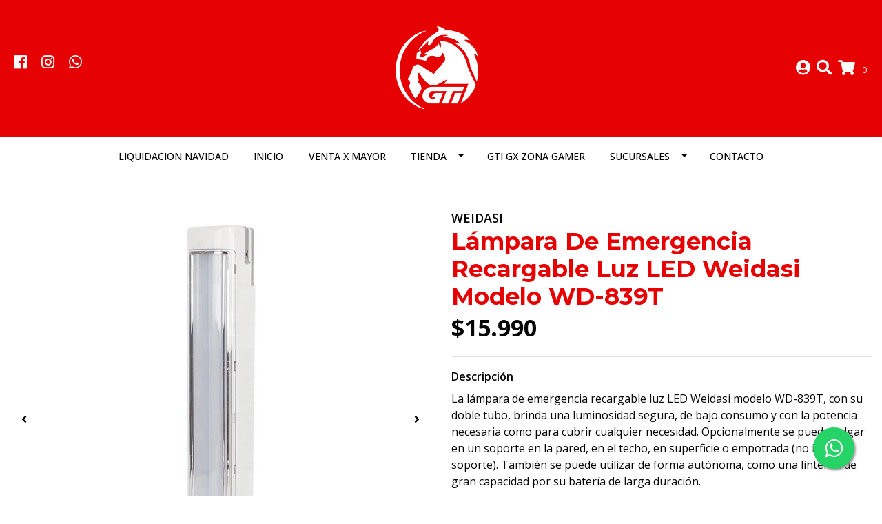

--- FILE ---
content_type: text/html; charset=utf-8
request_url: https://www.gtielectronica.cl/lampara-de-emergencia-recargable-luz-led-weidasi-modelo-wd-839t
body_size: 20523
content:
<!DOCTYPE html>
<!--[if IE 9]><html class="lt-ie10" lang="en" > <![endif]-->
<html class="no-js" lang="es-CL" xmlns="http://www.w3.org/1999/xhtml"> <!--<![endif]-->
<head>
  <title>Lámpara De Emergencia Recargable Luz LED Weidasi Modelo WD-8</title>
  <meta http-equiv="Content-Type" content="text/html; charset=utf-8" />
  <meta name="description" content="La lámpara de emergencia recargable luz LED Weidasi modelo WD-839T, con su doble tubo, brinda una luminosidad segura, de bajo consumo y con la potencia necesaria como para cubrir cualquier necesidad. Opcionalmente se puede colgar en un soporte en la pared, en el techo, en superficie o empotrada (no incluye soporte). También se puede utilizar de for" />
  <meta name="robots" content="follow, all" />

  <!-- Set the viewport width to device width for mobile -->
  <meta name="viewport" content="width=device-width, initial-scale=1.0" />

  <!-- Facebook Meta tags for Product -->
<meta property="fb:app_id" content="283643215104248" />

  <meta property="og:title" content="Lámpara De Emergencia Recargable Luz LED Weidasi Modelo WD-839T" />
  <meta property="og:type" content="product" />
  
    <meta property="og:image" content="" />
  

  
    <meta property="og:brand" content="WEIDASI" />
  

  <meta property="product:is_product_shareable" content="1" />

  
    <meta property="product:original_price:amount" content="15990.0"/>
    <meta property="product:price:amount" content="15990.0"/>
     
      <meta property="product:availability" content="oos"/> 
    
   

  <meta property="product:original_price:currency" content="CLP"/>
  <meta property="product:price:currency" content="CLP"/>



<meta property="og:description" content="La lámpara de emergencia recargable luz LED Weidasi modelo WD-839T, con su doble tubo, brinda una luminosidad segura, de bajo consumo y con la potencia necesaria como para cubrir cualquier necesidad. Opcionalmente se puede colgar en un soporte en la pared, en el techo, en superficie o empotrada (no incluye soporte). También se puede utilizar de for" />
<meta property="og:url" content="https://www.gtielectronica.cl/lampara-de-emergencia-recargable-luz-led-weidasi-modelo-wd-839t" />
<meta property="og:site_name" content="GTI Electrónica" />
<meta name="twitter:card" content="summary" />


<meta property="og:locale" content="es_CL" />



  

  <link rel="canonical" href="https://www.gtielectronica.cl/lampara-de-emergencia-recargable-luz-led-weidasi-modelo-wd-839t">

  <script type="application/ld+json">
  {
    "@context": "http://schema.org/"
    ,
      "@type": "Product",
      "name": "Lámpara De Emergencia Recargable Luz LED Weidasi Modelo WD-839T",
      "url": "https://www.gtielectronica.cl/lampara-de-emergencia-recargable-luz-led-weidasi-modelo-wd-839t",
      "itemCondition": "http://schema.org/NewCondition",
      "sku": "13187",
      "image": "https://cdnx.jumpseller.com/gti-electronica/image/24135969/1.png?1652480220",
      "productID": "7858816087936",
      "description": "La lámpara de emergencia recargable luz LED Weidasi modelo WD-839T, con su doble tubo,&amp;nbsp;brinda una luminosidad segura, de bajo consumo y con la potencia necesaria como para cubrir cualquier necesidad. Opcionalmente se puede colgar en un soporte en la pared, en el techo, en superficie o empotrada (no incluye soporte). También se puede utilizar de forma autónoma, como una linterna de gran capacidad por su batería de larga duración.CaracterísticasInterruptor de alimentación.Luces SMD.Indicador de carga.Agujero para colgar.Agujero y gancho para colgar.Puerto de carga de AC.Cable de alimentación eléctrica.EspecificacionesMarca: Weidasi.Modelo: WD-839T.Tipo de producto: Lámpara doble tubo luz LED de emergencia recargable.Voltaje: 220V. -&amp;nbsp;240V.Frecuencia: 50Hz. -&amp;nbsp;60Hz.Fuente de luz: 84 SMD.Batería de Plomo-Ácido: 4.500 mAh.De recarga rápida.Cable de carga: 96 cms.Larga duración.Medidas del producto (sin considerar gancho para colgar): 7 cms. de ancho x 5 cms. de alto x 43,5 cms. de largo.Peso del producto (incluyendo cable de alimentación eléctrica): 0,90 Kgs.Medidas del empaque: 8,5 cms. de ancho x 6 cms. de alto x 46 cms. de largo.Peso del empaque: 0,95 Kgs.      Empaque incluye1 Lámpara de emergencia recargable.1 Cable de alimentación eléctrica.",
      
      "brand": {
        "@type": "Thing",
        "name": "WEIDASI"
      },
      
      
        "category": "Tienda",
      
      "offers": {
        
          "@type": "Offer",
          "itemCondition": "http://schema.org/NewCondition",
          
          "availability": "http://schema.org/OutOfStock",
          
          
            
          
          "price": "15990.0",
        
        "priceCurrency": "CLP",
        "seller": {
          "@type": "Organization",
          "name": "GTI Electrónica"
        },
        "url": "https://www.gtielectronica.cl/lampara-de-emergencia-recargable-luz-led-weidasi-modelo-wd-839t",
        "shippingDetails": [
          {
          "@type": "OfferShippingDetails",
          "shippingDestination": [
          
          {
            "@type": "DefinedRegion",
            "addressCountry": "AF"
          },
          
          {
            "@type": "DefinedRegion",
            "addressCountry": "AL"
          },
          
          {
            "@type": "DefinedRegion",
            "addressCountry": "DE"
          },
          
          {
            "@type": "DefinedRegion",
            "addressCountry": "AD"
          },
          
          {
            "@type": "DefinedRegion",
            "addressCountry": "AO"
          },
          
          {
            "@type": "DefinedRegion",
            "addressCountry": "AI"
          },
          
          {
            "@type": "DefinedRegion",
            "addressCountry": "AQ"
          },
          
          {
            "@type": "DefinedRegion",
            "addressCountry": "AG"
          },
          
          {
            "@type": "DefinedRegion",
            "addressCountry": "SA"
          },
          
          {
            "@type": "DefinedRegion",
            "addressCountry": "DZ"
          },
          
          {
            "@type": "DefinedRegion",
            "addressCountry": "AR"
          },
          
          {
            "@type": "DefinedRegion",
            "addressCountry": "AM"
          },
          
          {
            "@type": "DefinedRegion",
            "addressCountry": "AW"
          },
          
          {
            "@type": "DefinedRegion",
            "addressCountry": "AU"
          },
          
          {
            "@type": "DefinedRegion",
            "addressCountry": "AT"
          },
          
          {
            "@type": "DefinedRegion",
            "addressCountry": "AZ"
          },
          
          {
            "@type": "DefinedRegion",
            "addressCountry": "BS"
          },
          
          {
            "@type": "DefinedRegion",
            "addressCountry": "BD"
          },
          
          {
            "@type": "DefinedRegion",
            "addressCountry": "BB"
          },
          
          {
            "@type": "DefinedRegion",
            "addressCountry": "BH"
          },
          
          {
            "@type": "DefinedRegion",
            "addressCountry": "BE"
          },
          
          {
            "@type": "DefinedRegion",
            "addressCountry": "BZ"
          },
          
          {
            "@type": "DefinedRegion",
            "addressCountry": "BJ"
          },
          
          {
            "@type": "DefinedRegion",
            "addressCountry": "BY"
          },
          
          {
            "@type": "DefinedRegion",
            "addressCountry": "MM"
          },
          
          {
            "@type": "DefinedRegion",
            "addressCountry": "BO"
          },
          
          {
            "@type": "DefinedRegion",
            "addressCountry": "BA"
          },
          
          {
            "@type": "DefinedRegion",
            "addressCountry": "BW"
          },
          
          {
            "@type": "DefinedRegion",
            "addressCountry": "BR"
          },
          
          {
            "@type": "DefinedRegion",
            "addressCountry": "BN"
          },
          
          {
            "@type": "DefinedRegion",
            "addressCountry": "BG"
          },
          
          {
            "@type": "DefinedRegion",
            "addressCountry": "BF"
          },
          
          {
            "@type": "DefinedRegion",
            "addressCountry": "BI"
          },
          
          {
            "@type": "DefinedRegion",
            "addressCountry": "BT"
          },
          
          {
            "@type": "DefinedRegion",
            "addressCountry": "CV"
          },
          
          {
            "@type": "DefinedRegion",
            "addressCountry": "KH"
          },
          
          {
            "@type": "DefinedRegion",
            "addressCountry": "CM"
          },
          
          {
            "@type": "DefinedRegion",
            "addressCountry": "CA"
          },
          
          {
            "@type": "DefinedRegion",
            "addressCountry": "QA"
          },
          
          {
            "@type": "DefinedRegion",
            "addressCountry": "TD"
          },
          
          {
            "@type": "DefinedRegion",
            "addressCountry": "CZ"
          },
          
          {
            "@type": "DefinedRegion",
            "addressCountry": "CL"
          },
          
          {
            "@type": "DefinedRegion",
            "addressCountry": "CN"
          },
          
          {
            "@type": "DefinedRegion",
            "addressCountry": "CY"
          },
          
          {
            "@type": "DefinedRegion",
            "addressCountry": "CO"
          },
          
          {
            "@type": "DefinedRegion",
            "addressCountry": "KM"
          },
          
          {
            "@type": "DefinedRegion",
            "addressCountry": "CG"
          },
          
          {
            "@type": "DefinedRegion",
            "addressCountry": "CD"
          },
          
          {
            "@type": "DefinedRegion",
            "addressCountry": "KP"
          },
          
          {
            "@type": "DefinedRegion",
            "addressCountry": "KR"
          },
          
          {
            "@type": "DefinedRegion",
            "addressCountry": "CR"
          },
          
          {
            "@type": "DefinedRegion",
            "addressCountry": "CI"
          },
          
          {
            "@type": "DefinedRegion",
            "addressCountry": "HR"
          },
          
          {
            "@type": "DefinedRegion",
            "addressCountry": "CU"
          },
          
          {
            "@type": "DefinedRegion",
            "addressCountry": "CW"
          },
          
          {
            "@type": "DefinedRegion",
            "addressCountry": "DK"
          },
          
          {
            "@type": "DefinedRegion",
            "addressCountry": "DM"
          },
          
          {
            "@type": "DefinedRegion",
            "addressCountry": "EC"
          },
          
          {
            "@type": "DefinedRegion",
            "addressCountry": "EG"
          },
          
          {
            "@type": "DefinedRegion",
            "addressCountry": "SV"
          },
          
          {
            "@type": "DefinedRegion",
            "addressCountry": "AE"
          },
          
          {
            "@type": "DefinedRegion",
            "addressCountry": "ER"
          },
          
          {
            "@type": "DefinedRegion",
            "addressCountry": "SK"
          },
          
          {
            "@type": "DefinedRegion",
            "addressCountry": "SI"
          },
          
          {
            "@type": "DefinedRegion",
            "addressCountry": "ES"
          },
          
          {
            "@type": "DefinedRegion",
            "addressCountry": "US"
          },
          
          {
            "@type": "DefinedRegion",
            "addressCountry": "EE"
          },
          
          {
            "@type": "DefinedRegion",
            "addressCountry": "SZ"
          },
          
          {
            "@type": "DefinedRegion",
            "addressCountry": "ET"
          },
          
          {
            "@type": "DefinedRegion",
            "addressCountry": "RU"
          },
          
          {
            "@type": "DefinedRegion",
            "addressCountry": "PH"
          },
          
          {
            "@type": "DefinedRegion",
            "addressCountry": "FI"
          },
          
          {
            "@type": "DefinedRegion",
            "addressCountry": "FJ"
          },
          
          {
            "@type": "DefinedRegion",
            "addressCountry": "FR"
          },
          
          {
            "@type": "DefinedRegion",
            "addressCountry": "GA"
          },
          
          {
            "@type": "DefinedRegion",
            "addressCountry": "GM"
          },
          
          {
            "@type": "DefinedRegion",
            "addressCountry": "GE"
          },
          
          {
            "@type": "DefinedRegion",
            "addressCountry": "GH"
          },
          
          {
            "@type": "DefinedRegion",
            "addressCountry": "GI"
          },
          
          {
            "@type": "DefinedRegion",
            "addressCountry": "GD"
          },
          
          {
            "@type": "DefinedRegion",
            "addressCountry": "GR"
          },
          
          {
            "@type": "DefinedRegion",
            "addressCountry": "GL"
          },
          
          {
            "@type": "DefinedRegion",
            "addressCountry": "GP"
          },
          
          {
            "@type": "DefinedRegion",
            "addressCountry": "GU"
          },
          
          {
            "@type": "DefinedRegion",
            "addressCountry": "GT"
          },
          
          {
            "@type": "DefinedRegion",
            "addressCountry": "GF"
          },
          
          {
            "@type": "DefinedRegion",
            "addressCountry": "GG"
          },
          
          {
            "@type": "DefinedRegion",
            "addressCountry": "GN"
          },
          
          {
            "@type": "DefinedRegion",
            "addressCountry": "GQ"
          },
          
          {
            "@type": "DefinedRegion",
            "addressCountry": "GW"
          },
          
          {
            "@type": "DefinedRegion",
            "addressCountry": "GY"
          },
          
          {
            "@type": "DefinedRegion",
            "addressCountry": "HT"
          },
          
          {
            "@type": "DefinedRegion",
            "addressCountry": "HN"
          },
          
          {
            "@type": "DefinedRegion",
            "addressCountry": "HK"
          },
          
          {
            "@type": "DefinedRegion",
            "addressCountry": "HU"
          },
          
          {
            "@type": "DefinedRegion",
            "addressCountry": "IN"
          },
          
          {
            "@type": "DefinedRegion",
            "addressCountry": "ID"
          },
          
          {
            "@type": "DefinedRegion",
            "addressCountry": "IQ"
          },
          
          {
            "@type": "DefinedRegion",
            "addressCountry": "IR"
          },
          
          {
            "@type": "DefinedRegion",
            "addressCountry": "IE"
          },
          
          {
            "@type": "DefinedRegion",
            "addressCountry": "BV"
          },
          
          {
            "@type": "DefinedRegion",
            "addressCountry": "NF"
          },
          
          {
            "@type": "DefinedRegion",
            "addressCountry": "IM"
          },
          
          {
            "@type": "DefinedRegion",
            "addressCountry": "CX"
          },
          
          {
            "@type": "DefinedRegion",
            "addressCountry": "SX"
          },
          
          {
            "@type": "DefinedRegion",
            "addressCountry": "IS"
          },
          
          {
            "@type": "DefinedRegion",
            "addressCountry": "AX"
          },
          
          {
            "@type": "DefinedRegion",
            "addressCountry": "BQ"
          },
          
          {
            "@type": "DefinedRegion",
            "addressCountry": "BM"
          },
          
          {
            "@type": "DefinedRegion",
            "addressCountry": "KY"
          },
          
          {
            "@type": "DefinedRegion",
            "addressCountry": "CC"
          },
          
          {
            "@type": "DefinedRegion",
            "addressCountry": "CK"
          },
          
          {
            "@type": "DefinedRegion",
            "addressCountry": "FK"
          },
          
          {
            "@type": "DefinedRegion",
            "addressCountry": "FO"
          },
          
          {
            "@type": "DefinedRegion",
            "addressCountry": "GS"
          },
          
          {
            "@type": "DefinedRegion",
            "addressCountry": "HM"
          },
          
          {
            "@type": "DefinedRegion",
            "addressCountry": "MV"
          },
          
          {
            "@type": "DefinedRegion",
            "addressCountry": "MP"
          },
          
          {
            "@type": "DefinedRegion",
            "addressCountry": "MH"
          },
          
          {
            "@type": "DefinedRegion",
            "addressCountry": "SB"
          },
          
          {
            "@type": "DefinedRegion",
            "addressCountry": "TC"
          },
          
          {
            "@type": "DefinedRegion",
            "addressCountry": "UM"
          },
          
          {
            "@type": "DefinedRegion",
            "addressCountry": "VG"
          },
          
          {
            "@type": "DefinedRegion",
            "addressCountry": "VI"
          },
          
          {
            "@type": "DefinedRegion",
            "addressCountry": "IL"
          },
          
          {
            "@type": "DefinedRegion",
            "addressCountry": "IT"
          },
          
          {
            "@type": "DefinedRegion",
            "addressCountry": "JM"
          },
          
          {
            "@type": "DefinedRegion",
            "addressCountry": "JP"
          },
          
          {
            "@type": "DefinedRegion",
            "addressCountry": "JE"
          },
          
          {
            "@type": "DefinedRegion",
            "addressCountry": "JO"
          },
          
          {
            "@type": "DefinedRegion",
            "addressCountry": "KZ"
          },
          
          {
            "@type": "DefinedRegion",
            "addressCountry": "KE"
          },
          
          {
            "@type": "DefinedRegion",
            "addressCountry": "KG"
          },
          
          {
            "@type": "DefinedRegion",
            "addressCountry": "KI"
          },
          
          {
            "@type": "DefinedRegion",
            "addressCountry": "XK"
          },
          
          {
            "@type": "DefinedRegion",
            "addressCountry": "KW"
          },
          
          {
            "@type": "DefinedRegion",
            "addressCountry": "LS"
          },
          
          {
            "@type": "DefinedRegion",
            "addressCountry": "LV"
          },
          
          {
            "@type": "DefinedRegion",
            "addressCountry": "LB"
          },
          
          {
            "@type": "DefinedRegion",
            "addressCountry": "LR"
          },
          
          {
            "@type": "DefinedRegion",
            "addressCountry": "LY"
          },
          
          {
            "@type": "DefinedRegion",
            "addressCountry": "LI"
          },
          
          {
            "@type": "DefinedRegion",
            "addressCountry": "LT"
          },
          
          {
            "@type": "DefinedRegion",
            "addressCountry": "LU"
          },
          
          {
            "@type": "DefinedRegion",
            "addressCountry": "MO"
          },
          
          {
            "@type": "DefinedRegion",
            "addressCountry": "MK"
          },
          
          {
            "@type": "DefinedRegion",
            "addressCountry": "MG"
          },
          
          {
            "@type": "DefinedRegion",
            "addressCountry": "MY"
          },
          
          {
            "@type": "DefinedRegion",
            "addressCountry": "MW"
          },
          
          {
            "@type": "DefinedRegion",
            "addressCountry": "ML"
          },
          
          {
            "@type": "DefinedRegion",
            "addressCountry": "MT"
          },
          
          {
            "@type": "DefinedRegion",
            "addressCountry": "MA"
          },
          
          {
            "@type": "DefinedRegion",
            "addressCountry": "MQ"
          },
          
          {
            "@type": "DefinedRegion",
            "addressCountry": "MU"
          },
          
          {
            "@type": "DefinedRegion",
            "addressCountry": "MR"
          },
          
          {
            "@type": "DefinedRegion",
            "addressCountry": "YT"
          },
          
          {
            "@type": "DefinedRegion",
            "addressCountry": "MX"
          },
          
          {
            "@type": "DefinedRegion",
            "addressCountry": "FM"
          },
          
          {
            "@type": "DefinedRegion",
            "addressCountry": "MD"
          },
          
          {
            "@type": "DefinedRegion",
            "addressCountry": "MC"
          },
          
          {
            "@type": "DefinedRegion",
            "addressCountry": "MN"
          },
          
          {
            "@type": "DefinedRegion",
            "addressCountry": "ME"
          },
          
          {
            "@type": "DefinedRegion",
            "addressCountry": "MS"
          },
          
          {
            "@type": "DefinedRegion",
            "addressCountry": "MZ"
          },
          
          {
            "@type": "DefinedRegion",
            "addressCountry": "NA"
          },
          
          {
            "@type": "DefinedRegion",
            "addressCountry": "NR"
          },
          
          {
            "@type": "DefinedRegion",
            "addressCountry": "NP"
          },
          
          {
            "@type": "DefinedRegion",
            "addressCountry": "NI"
          },
          
          {
            "@type": "DefinedRegion",
            "addressCountry": "NE"
          },
          
          {
            "@type": "DefinedRegion",
            "addressCountry": "NG"
          },
          
          {
            "@type": "DefinedRegion",
            "addressCountry": "NU"
          },
          
          {
            "@type": "DefinedRegion",
            "addressCountry": "NO"
          },
          
          {
            "@type": "DefinedRegion",
            "addressCountry": "NC"
          },
          
          {
            "@type": "DefinedRegion",
            "addressCountry": "NZ"
          },
          
          {
            "@type": "DefinedRegion",
            "addressCountry": "OM"
          },
          
          {
            "@type": "DefinedRegion",
            "addressCountry": "NL"
          },
          
          {
            "@type": "DefinedRegion",
            "addressCountry": "PK"
          },
          
          {
            "@type": "DefinedRegion",
            "addressCountry": "PW"
          },
          
          {
            "@type": "DefinedRegion",
            "addressCountry": "PS"
          },
          
          {
            "@type": "DefinedRegion",
            "addressCountry": "PA"
          },
          
          {
            "@type": "DefinedRegion",
            "addressCountry": "PG"
          },
          
          {
            "@type": "DefinedRegion",
            "addressCountry": "PY"
          },
          
          {
            "@type": "DefinedRegion",
            "addressCountry": "PE"
          },
          
          {
            "@type": "DefinedRegion",
            "addressCountry": "PN"
          },
          
          {
            "@type": "DefinedRegion",
            "addressCountry": "PF"
          },
          
          {
            "@type": "DefinedRegion",
            "addressCountry": "PL"
          },
          
          {
            "@type": "DefinedRegion",
            "addressCountry": "PT"
          },
          
          {
            "@type": "DefinedRegion",
            "addressCountry": "PR"
          },
          
          {
            "@type": "DefinedRegion",
            "addressCountry": "GB"
          },
          
          {
            "@type": "DefinedRegion",
            "addressCountry": "CF"
          },
          
          {
            "@type": "DefinedRegion",
            "addressCountry": "LA"
          },
          
          {
            "@type": "DefinedRegion",
            "addressCountry": "DO"
          },
          
          {
            "@type": "DefinedRegion",
            "addressCountry": "SY"
          },
          
          {
            "@type": "DefinedRegion",
            "addressCountry": "RE"
          },
          
          {
            "@type": "DefinedRegion",
            "addressCountry": "RW"
          },
          
          {
            "@type": "DefinedRegion",
            "addressCountry": "RO"
          },
          
          {
            "@type": "DefinedRegion",
            "addressCountry": "EH"
          },
          
          {
            "@type": "DefinedRegion",
            "addressCountry": "WS"
          },
          
          {
            "@type": "DefinedRegion",
            "addressCountry": "AS"
          },
          
          {
            "@type": "DefinedRegion",
            "addressCountry": "BL"
          },
          
          {
            "@type": "DefinedRegion",
            "addressCountry": "KN"
          },
          
          {
            "@type": "DefinedRegion",
            "addressCountry": "SM"
          },
          
          {
            "@type": "DefinedRegion",
            "addressCountry": "MF"
          },
          
          {
            "@type": "DefinedRegion",
            "addressCountry": "PM"
          },
          
          {
            "@type": "DefinedRegion",
            "addressCountry": "VC"
          },
          
          {
            "@type": "DefinedRegion",
            "addressCountry": "SH"
          },
          
          {
            "@type": "DefinedRegion",
            "addressCountry": "LC"
          },
          
          {
            "@type": "DefinedRegion",
            "addressCountry": "VA"
          },
          
          {
            "@type": "DefinedRegion",
            "addressCountry": "ST"
          },
          
          {
            "@type": "DefinedRegion",
            "addressCountry": "SN"
          },
          
          {
            "@type": "DefinedRegion",
            "addressCountry": "RS"
          },
          
          {
            "@type": "DefinedRegion",
            "addressCountry": "SC"
          },
          
          {
            "@type": "DefinedRegion",
            "addressCountry": "SL"
          },
          
          {
            "@type": "DefinedRegion",
            "addressCountry": "SG"
          },
          
          {
            "@type": "DefinedRegion",
            "addressCountry": "SO"
          },
          
          {
            "@type": "DefinedRegion",
            "addressCountry": "LK"
          },
          
          {
            "@type": "DefinedRegion",
            "addressCountry": "ZA"
          },
          
          {
            "@type": "DefinedRegion",
            "addressCountry": "SD"
          },
          
          {
            "@type": "DefinedRegion",
            "addressCountry": "SS"
          },
          
          {
            "@type": "DefinedRegion",
            "addressCountry": "SE"
          },
          
          {
            "@type": "DefinedRegion",
            "addressCountry": "CH"
          },
          
          {
            "@type": "DefinedRegion",
            "addressCountry": "SR"
          },
          
          {
            "@type": "DefinedRegion",
            "addressCountry": "SJ"
          },
          
          {
            "@type": "DefinedRegion",
            "addressCountry": "TH"
          },
          
          {
            "@type": "DefinedRegion",
            "addressCountry": "TW"
          },
          
          {
            "@type": "DefinedRegion",
            "addressCountry": "TZ"
          },
          
          {
            "@type": "DefinedRegion",
            "addressCountry": "TJ"
          },
          
          {
            "@type": "DefinedRegion",
            "addressCountry": "IO"
          },
          
          {
            "@type": "DefinedRegion",
            "addressCountry": "TF"
          },
          
          {
            "@type": "DefinedRegion",
            "addressCountry": "TL"
          },
          
          {
            "@type": "DefinedRegion",
            "addressCountry": "TG"
          },
          
          {
            "@type": "DefinedRegion",
            "addressCountry": "TK"
          },
          
          {
            "@type": "DefinedRegion",
            "addressCountry": "TO"
          },
          
          {
            "@type": "DefinedRegion",
            "addressCountry": "TT"
          },
          
          {
            "@type": "DefinedRegion",
            "addressCountry": "TN"
          },
          
          {
            "@type": "DefinedRegion",
            "addressCountry": "TM"
          },
          
          {
            "@type": "DefinedRegion",
            "addressCountry": "TR"
          },
          
          {
            "@type": "DefinedRegion",
            "addressCountry": "TV"
          },
          
          {
            "@type": "DefinedRegion",
            "addressCountry": "UA"
          },
          
          {
            "@type": "DefinedRegion",
            "addressCountry": "UG"
          },
          
          {
            "@type": "DefinedRegion",
            "addressCountry": "UY"
          },
          
          {
            "@type": "DefinedRegion",
            "addressCountry": "UZ"
          },
          
          {
            "@type": "DefinedRegion",
            "addressCountry": "VU"
          },
          
          {
            "@type": "DefinedRegion",
            "addressCountry": "VE"
          },
          
          {
            "@type": "DefinedRegion",
            "addressCountry": "VN"
          },
          
          {
            "@type": "DefinedRegion",
            "addressCountry": "WF"
          },
          
          {
            "@type": "DefinedRegion",
            "addressCountry": "YE"
          },
          
          {
            "@type": "DefinedRegion",
            "addressCountry": "DJ"
          },
          
          {
            "@type": "DefinedRegion",
            "addressCountry": "ZM"
          },
          
          {
            "@type": "DefinedRegion",
            "addressCountry": "ZW"
          }
          ]
          }
        ]
      }
    
  }
  </script>


  <script src="https://cdnjs.cloudflare.com/ajax/libs/jquery/3.4.1/jquery.min.js" integrity="sha384-vk5WoKIaW/vJyUAd9n/wmopsmNhiy+L2Z+SBxGYnUkunIxVxAv/UtMOhba/xskxh" crossorigin="anonymous" ></script>
  <link rel="icon" href="https://assets.jumpseller.com/store/gti-electronica/themes/426765/options/54561062/Logo%20Matias%20Ezequiel%20revisado%20final%20ok%20ok_Mesa%20de%20trabajo%201%20%282%29.png?1633983415">
  <link rel="stylesheet" href="//stackpath.bootstrapcdn.com/bootstrap/4.3.1/css/bootstrap.min.css" integrity="sha384-ggOyR0iXCbMQv3Xipma34MD+dH/1fQ784/j6cY/iJTQUOhcWr7x9JvoRxT2MZw1T" crossorigin="anonymous">

  <link rel="stylesheet" href="https://cdnjs.cloudflare.com/ajax/libs/font-awesome/5.7.2/css/all.min.css" integrity="sha384-fnmOCqbTlWIlj8LyTjo7mOUStjsKC4pOpQbqyi7RrhN7udi9RwhKkMHpvLbHG9Sr" crossorigin="anonymous" >

  
  <link rel="stylesheet" href="//cdnjs.cloudflare.com/ajax/libs/toastr.js/latest/css/toastr.min.css">
  
  <link rel="stylesheet" type="text/css" href="https://assets.jumpseller.com/store/gti-electronica/themes/426765/app.css?1762980517"/>
  <link rel="stylesheet" type="text/css" href="https://assets.jumpseller.com/store/gti-electronica/themes/426765/color_pickers.min.css?1762980517"/>

  
  <script src="//cdnjs.cloudflare.com/ajax/libs/OwlCarousel2/2.3.4/owl.carousel.min.js"></script>
  <link rel="stylesheet" href="//cdnjs.cloudflare.com/ajax/libs/OwlCarousel2/2.3.4/assets/owl.carousel.min.css">
  
  
  <script src="https://assets.jumpseller.com/store/gti-electronica/themes/426765/owl.carousel2.thumbs.min.js?1762980517"></script>
  

  <script src="//ajax.googleapis.com/ajax/libs/webfont/1.6.26/webfont.js"></script>
<script type="text/javascript">
  WebFont.load({
    google: {
      families: ["Open Sans:300,400,500,600,700,800", "Montserrat:300,400,500,600,700,800", "Montserrat:300,400,500,600,700,800"]
    }
  });
</script>

<style type="text/css">
  body {
    font-family: 'Open Sans' !important;
  }

  h1, h2 {
    font-family: 'Montserrat' !important;
  }

  h1 {
    font-size:34px !important
  }

  .navbar-brand,
  .text-logo,
  h1.text-logo{
    font-family: 'Montserrat'!important;
    font-size: 1.25em!important;
  }

  @media (min-width: 768px) {
    .navbar-brand,
    .text-logo,
    h1.text-logo {
      font-size: 40px!important;
    }
  }
  
  body  {
    font-size: 16px !important;
  }

  h2.block-header {
    font-size:28px !important
  }

  #main-menu li a {
    font-size: 14px !important;
  }

  .header-block .social a i,
  .header-block .header_actions-link i {
    font-size: 22px !important;
  }
</style>


  
  <!-- Custom head code -->
  <!-- Global site tag (gtag.js) - Google Analytics -->
<script async src="https://www.googletagmanager.com/gtag/js?id=UA-212178976-1">
</script>
<script>
  window.dataLayer = window.dataLayer || [];
  function gtag(){dataLayer.push(arguments);}
  gtag('js', new Date());

  gtag('config', 'UA-212178976-1');
</script>
  
	 <meta name='google-site-verification' content='QOmpZCVlDt0bKov7llfEe_Xq1USlubAiRf9TD1dgSXs'/> 
 	 <meta name='google-site-verification' content='QOmpZCVlDt0bKov7llfEe_Xq1USlubAiRf9TD1dgSXs'/> 
 	 <meta name='google-site-verification' content='QOmpZCVlDt0bKov7llfEe_Xq1USlubAiRf9TD1dgSXs'/> 
 <meta name="csrf-param" content="authenticity_token" />
<meta name="csrf-token" content="vR1BjeG3cZ5AyyTt66LGt4C6KUUR0Rvunc8HcY32Wx73ZVoAgRBh1uevEWc2r45l7jQYb0bzRJpLPSNzWQNJ5Q" />






  <script async src="https://www.googletagmanager.com/gtag/js?id=AW-10802440694"></script>


<script>
  window.dataLayer = window.dataLayer || [];

  function gtag() {
    dataLayer.push(arguments);
  }

  gtag('js', new Date());

  // custom dimensions (for OKRs metrics)
  let custom_dimension_params = { custom_map: {} };
  
  custom_dimension_params['custom_map']['dimension1'] = 'theme';
  custom_dimension_params['theme'] = "simple";
  
  

  // Send events to Jumpseller GA Account
  // gtag('config', 'G-JBWEC7QQTS', Object.assign({}, { 'allow_enhanced_conversions': true }, custom_dimension_params));

  // Send events to Store Owner GA Account
  
  
  
  gtag('config', 'AW-10802440694', { 'allow_enhanced_conversions': true });
  

  

  let order_items = null;

  
  // view_item - a user follows a link that goes directly to a product page
  gtag('event', 'view_item', {
    currency: "CLP",
    items: [{
      item_id: "13187",
      item_name: "Lámpara De Emergencia Recargable Luz LED Weidasi Modelo WD-839T",
      discount: "0.0",
      item_brand: "WEIDASI",
      price: "15990.0",
      currency: "CLP"
    }],
    value: "15990.0",
  });

  

  
</script>












<script src="https://files.jumpseller.com/javascripts/dist/jumpseller-2.0.0.js" defer="defer"></script></head>

<body>
  <!--[if lt IE 8]>
  <p class="browsehappy">You are using an <strong>outdated</strong> browser. Please <a href="http://browsehappy.com/">upgrade your browser</a> to improve your experience.</p>
  <![endif]-->

  

  
<header>
  <div class="container  header-block trsn py-lg-4 py-0">
    <div class="row align-items-center no-gutters">
      <div class="col-lg-4 col-md-3 col-2">
        <ul class="social d-none d-lg-block list-inline">
          
          <li class="list-inline-item">
            <a href="https://www.facebook.com/gtielectronica.cl" class="trsn" title="Ir a Facebook" target="_blank">
              <i class="fab fa-facebook-f fa-fw"></i>
            </a>
          </li>
          

          

          
          
          <li class="list-inline-item">
            <a href="https://www.instagram.com/gtielectronica.cl" class="trsn" title="Ir a Instagram" target="_blank">
              <i class="fab fa-instagram fa-fw"></i>
            </a>
          </li>
          

          
          <li class="list-inline-item">
            <a href="https://api.whatsapp.com/send?phone=56941743331&text=Hola%20GTI Electrónica" class="trsn" title="WhatsApp" target="_blank">
              <i class="fab fa-whatsapp fa-fw"></i>
            </a>
          </li>
          
          
        </ul>

      </div>
      <!-- Logo -->
      <div class="col-lg-4 col-md-6 col-8 text-center">
        <a href="https://www.gtielectronica.cl" title="GTI Electrónica">
          
          
          <img src="https://images.jumpseller.com/store/gti-electronica/store/logo/logo-GTI.png?1637675208" class="navbar-brand store-image img-fluid" alt="GTI Electrónica" />
          
        </a>
      </div>
      <div class="col-lg-4 col-md-3 col-2">
        <ul class="list-inline text-right header_actions m-0">
          
          
          
          <li class="list-inline-item d-none d-lg-inline-block">
            <a href="/customer/login" id="login-link" class="header_actions-link" title='Ingresar'  data-toggle="tooltip" data-placement="top">
              <i class="fas fa-user-circle"></i>
            </a>
          </li>
          
          
          <li class="list-inline-item d-none d-lg-inline-block">
            <button type="button" data-toggle="modal" data-target="#search_modal" class="p-0 header_actions-link">
              <i class="fas fa-search" data-toggle="tooltip" title="Buscar" data-placement="top"></i>
            </button>
            <div id="search_modal" class="modal fade" tabindex="-1" role="dialog" aria-labelledby="search_modal" aria-hidden="true">
              <div class="modal-dialog" role="document">
                <div class="modal-content">
                  <div class="modal-header">
                    <h5 class="modal-title text-center d-block" id="search_modal">Buscar</h5>
                    <button type="button" class="close" data-dismiss="modal" aria-label="Close">
                      <i class="fas fa-times"></i>
                    </button>
                  </div>
                  <div class="modal-body">
                    <form id="header_search-form" class="search-form" method="get" action="/search">
                      <input type="text" value="" name="q" class="form-control" onFocus="javascript:this.value=''" placeholder="Buscar productos" />
                      <button type="submit"><i class="fas fa-search"></i></button>
                    </form>
                  </div>
                </div>
              </div>
            </div>
          </li>
          
          <li class="list-inline-item cart">
            <a id="cart-link" href="/cart" title="Carro de Compras" class="header_actions-link" data-toggle="tooltip" data-placement="top">
              <i class="fas fa-shopping-cart"></i>
              <span class="cart-size">0</span>
            </a>
          </li>
          
        </ul>

      </div>
    </div>
  </div>
</header>

<!-- Navigation -->
<nav id="main-menu" class="navbar-expand-md d-none d-lg-block vertical_menu">
  <div class="collapse navbar-collapse" id="navbarsContainer">
    <ul class="navbar-nav m-auto">
      
      <li class="nav-item  ">
  <a href="/ofertas-navidad"  title="LIQUIDACION NAVIDAD" class="level-1 trsn nav-link" >LIQUIDACION NAVIDAD</a>
  
</li>



      
      <li class="nav-item  ">
  <a href="/"  title="Inicio" class="level-1 trsn nav-link" >Inicio</a>
  
</li>



      
      <li class="nav-item  ">
  <a href="/venta-x-mayor"  title="Venta x Mayor" class="level-1 trsn nav-link" >Venta x Mayor</a>
  
</li>



      
      <li class="nav-item dropdown ">
  <a href="/tienda"  title="Tienda" class="dropdown-toggle level-1 trsn nav-link" data-toggle="">Tienda</a>
  
    <ul class="dropdown-menu multi-level">
      
        <li class="nav-item  ">
  <a href="/tienda/motores-de-porton"  title="Motores de Portón" class="level-1 trsn nav-link" >Motores de Portón</a>
  
</li>



      
        <li class="nav-item  ">
  <a href="/tienda/electricidad"  title="Electricidad" class="level-1 trsn nav-link" >Electricidad</a>
  
</li>



      
        <li class="nav-item  ">
  <a href="/tienda/consolas-retro"  title="Consolas Retro" class="level-1 trsn nav-link" >Consolas Retro</a>
  
</li>



      
        <li class="nav-item dropdown ">
  <a href="/tienda/seguridad"  title="Seguridad" class="dropdown-toggle level-1 trsn nav-link" data-toggle="">Seguridad</a>
  
    <ul class="dropdown-menu multi-level">
      
        <li class="nav-item  ">
  <a href="/tienda/seguridad/cables"  title="Cables" class="level-1 trsn nav-link" >Cables</a>
  
</li>



      
        <li class="nav-item  ">
  <a href="/tienda/seguridad/camaras-wifi"  title="Cámaras WIFI" class="level-1 trsn nav-link" >Cámaras WIFI</a>
  
</li>



      
        <li class="nav-item dropdown ">
  <a href="/tienda/seguridad/dahua"  title="Dahua" class="dropdown-toggle level-1 trsn nav-link" data-toggle="">Dahua</a>
  
    <ul class="dropdown-menu multi-level">
      
        <li class="nav-item  ">
  <a href="/tienda/seguridad/dahua/control-de-acceso"  title="Control de Acceso" class="level-1 trsn nav-link" >Control de Acceso</a>
  
</li>



      
        <li class="nav-item  ">
  <a href="/tienda/seguridad/dahua/camaras-ip"  title="Cámaras IP" class="level-1 trsn nav-link" >Cámaras IP</a>
  
</li>



      
        <li class="nav-item  ">
  <a href="/tienda/seguridad/dahua/accesorios"  title="Accesorios" class="level-1 trsn nav-link" >Accesorios</a>
  
</li>



      
        <li class="nav-item  ">
  <a href="/dvr-/-xvr/nvr"  title="DVR / XVR / NVR" class="level-1 trsn nav-link" >DVR / XVR / NVR</a>
  
</li>



      
        <li class="nav-item  ">
  <a href="/tienda/seguridad/dahua/camaras-analogas"  title="Cámaras Análogas" class="level-1 trsn nav-link" >Cámaras Análogas</a>
  
</li>



      
    </ul>
  
</li>



      
        <li class="nav-item dropdown ">
  <a href="/tienda/seguridad/hikvision"  title="Hikvision" class="dropdown-toggle level-1 trsn nav-link" data-toggle="">Hikvision</a>
  
    <ul class="dropdown-menu multi-level">
      
        <li class="nav-item  ">
  <a href="/tienda/seguridad/hikvision/alarmas"  title="Alarmas" class="level-1 trsn nav-link" >Alarmas</a>
  
</li>



      
        <li class="nav-item  ">
  <a href="/tienda/seguridad/hikvision/accesorios"  title="Accesorios" class="level-1 trsn nav-link" >Accesorios</a>
  
</li>



      
        <li class="nav-item  ">
  <a href="/tienda/seguridad/hikvision/video-portero"  title="Video Portero" class="level-1 trsn nav-link" >Video Portero</a>
  
</li>



      
        <li class="nav-item  ">
  <a href="/xvr-/-dvr/nvr"  title="XVR / DVR / NVR" class="level-1 trsn nav-link" >XVR / DVR / NVR</a>
  
</li>



      
        <li class="nav-item  ">
  <a href="/tienda/seguridad/hikvision/camaras-analogas"  title="Cámaras Análogas" class="level-1 trsn nav-link" >Cámaras Análogas</a>
  
</li>



      
    </ul>
  
</li>



      
    </ul>
  
</li>



      
        <li class="nav-item  ">
  <a href="/tienda/puntos-de-venta"  title="Puntos de Venta" class="level-1 trsn nav-link" >Puntos de Venta</a>
  
</li>



      
        <li class="nav-item  ">
  <a href="/tienda/oficina"  title="Oficina" class="level-1 trsn nav-link" >Oficina</a>
  
</li>



      
        <li class="nav-item dropdown ">
  <a href="/maquinaria"  title="Maquinaria" class="dropdown-toggle level-1 trsn nav-link" data-toggle="">Maquinaria</a>
  
    <ul class="dropdown-menu multi-level">
      
        <li class="nav-item  ">
  <a href="/maquinaria/gruas"  title="Grúas" class="level-1 trsn nav-link" >Grúas</a>
  
</li>



      
        <li class="nav-item  ">
  <a href="/maquinaria/excavadoras"  title="Excavadoras" class="level-1 trsn nav-link" >Excavadoras</a>
  
</li>



      
        <li class="nav-item dropdown ">
  <a href="/maquinaria/accesorios-maquinaria"  title="Accesorios Maquinaria" class="dropdown-toggle level-1 trsn nav-link" data-toggle="">Accesorios Maquinaria</a>
  
    <ul class="dropdown-menu multi-level">
      
        <li class="nav-item  ">
  <a href="/maquinaria/accesorios-maquinaria/hidraulicos"  title="Hidraulicos" class="level-1 trsn nav-link" >Hidraulicos</a>
  
</li>



      
        <li class="nav-item  ">
  <a href="/maquinaria/accesorios-maquinaria/mecanicos"  title="Mecánicos" class="level-1 trsn nav-link" >Mecánicos</a>
  
</li>



      
    </ul>
  
</li>



      
    </ul>
  
</li>



      
        <li class="nav-item  ">
  <a href="/tienda/juguetes-para-adultos"  title="Juguetes para ADULTOS" class="level-1 trsn nav-link" >Juguetes para ADULTOS</a>
  
</li>



      
        <li class="nav-item  ">
  <a href="/tienda/ofertas-del-mes"  title="Ofertas del Mes" class="level-1 trsn nav-link" >Ofertas del Mes</a>
  
</li>



      
        <li class="nav-item dropdown ">
  <a href="/tecnologia"  title="Tecnología" class="dropdown-toggle level-1 trsn nav-link" data-toggle="">Tecnología</a>
  
    <ul class="dropdown-menu multi-level">
      
        <li class="nav-item dropdown ">
  <a href="/audio-y-video"  title="Audio y Video" class="dropdown-toggle level-1 trsn nav-link" data-toggle="">Audio y Video</a>
  
    <ul class="dropdown-menu multi-level">
      
        <li class="nav-item dropdown ">
  <a href="/radio-y-parlantes"  title="Radio y Parlantes" class="dropdown-toggle level-1 trsn nav-link" data-toggle="">Radio y Parlantes</a>
  
    <ul class="dropdown-menu multi-level">
      
        <li class="nav-item  ">
  <a href="/subwoofer"  title="Subwoofer" class="level-1 trsn nav-link" >Subwoofer</a>
  
</li>



      
        <li class="nav-item  ">
  <a href="/parlantes-bluetooth"  title="Parlantes Bluetooth" class="level-1 trsn nav-link" >Parlantes Bluetooth</a>
  
</li>



      
        <li class="nav-item  ">
  <a href="/radios"  title="Radios" class="level-1 trsn nav-link" >Radios</a>
  
</li>



      
        <li class="nav-item  ">
  <a href="/parlantes-karaoke"  title="Parlantes Karaoke" class="level-1 trsn nav-link" >Parlantes Karaoke</a>
  
</li>



      
        <li class="nav-item  ">
  <a href="/parlantes-pc"  title="Parlantes PC" class="level-1 trsn nav-link" >Parlantes PC</a>
  
</li>



      
        <li class="nav-item  ">
  <a href="/antipop"  title="Antipop" class="level-1 trsn nav-link" >Antipop</a>
  
</li>



      
    </ul>
  
</li>



      
        <li class="nav-item dropdown ">
  <a href="/audifonos"  title="Audífonos" class="dropdown-toggle level-1 trsn nav-link" data-toggle="">Audífonos</a>
  
    <ul class="dropdown-menu multi-level">
      
        <li class="nav-item  ">
  <a href="/audifonos/iphone"  title="iPhone" class="level-1 trsn nav-link" >iPhone</a>
  
</li>



      
        <li class="nav-item  ">
  <a href="/audifonos/audifonos-xiaomi"  title="Audífonos XIAOMI" class="level-1 trsn nav-link" >Audífonos XIAOMI</a>
  
</li>



      
        <li class="nav-item  ">
  <a href="/audifonos/audifonos-panasonic"  title="Audífonos PANASONIC" class="level-1 trsn nav-link" >Audífonos PANASONIC</a>
  
</li>



      
        <li class="nav-item  ">
  <a href="/audifonos/audifonos-aiwa"  title="Audífonos AIWA" class="level-1 trsn nav-link" >Audífonos AIWA</a>
  
</li>



      
        <li class="nav-item  ">
  <a href="/audifonos-bluetooth"  title="Audífonos Bluetooth" class="level-1 trsn nav-link" >Audífonos Bluetooth</a>
  
</li>



      
        <li class="nav-item  ">
  <a href="/audifonos/audifonos-cableados"  title="Audífonos Cableados" class="level-1 trsn nav-link" >Audífonos Cableados</a>
  
</li>



      
    </ul>
  
</li>



      
        <li class="nav-item dropdown ">
  <a href="/microfonos-y-accesorios"  title="Micrófonos y Accesorios" class="dropdown-toggle level-1 trsn nav-link" data-toggle="">Micrófonos y Accesorios</a>
  
    <ul class="dropdown-menu multi-level">
      
        <li class="nav-item  ">
  <a href="/microfonos-inalambricos"  title="Micrófonos Inalambricos" class="level-1 trsn nav-link" >Micrófonos Inalambricos</a>
  
</li>



      
        <li class="nav-item  ">
  <a href="/microfonos-cableados"  title="Micrófonos cableados / Condensadores" class="level-1 trsn nav-link" >Micrófonos cableados / Condensadores</a>
  
</li>



      
        <li class="nav-item  ">
  <a href="/soporte-para-microfono"  title="Soporte para Micrófono" class="level-1 trsn nav-link" >Soporte para Micrófono</a>
  
</li>



      
        <li class="nav-item  ">
  <a href="/antipop"  title="Antipop" class="level-1 trsn nav-link" >Antipop</a>
  
</li>



      
    </ul>
  
</li>



      
    </ul>
  
</li>



      
        <li class="nav-item dropdown ">
  <a href="/art%C3%ADculos-de-pc/home-office"  title="Artículo de PC / Home Office" class="dropdown-toggle level-1 trsn nav-link" data-toggle="">Artículo de PC / Home Office</a>
  
    <ul class="dropdown-menu multi-level">
      
        <li class="nav-item  ">
  <a href="/art%C3%ADculos-de-pc/home-office/set-y-packs"  title="Set y Packs" class="level-1 trsn nav-link" >Set y Packs</a>
  
</li>



      
        <li class="nav-item dropdown ">
  <a href="/mouse-cableado/inalambrico"  title="Mouse" class="dropdown-toggle level-1 trsn nav-link" data-toggle="">Mouse</a>
  
    <ul class="dropdown-menu multi-level">
      
        <li class="nav-item  ">
  <a href="/mouse-cableado/inalambrico/mousepad-gamer"  title="Mouse Pad Gamer" class="level-1 trsn nav-link" >Mouse Pad Gamer</a>
  
</li>



      
        <li class="nav-item  ">
  <a href="/mouse-cableado/inalambrico/mouse-cableado"  title="Mouse Cableado" class="level-1 trsn nav-link" >Mouse Cableado</a>
  
</li>



      
        <li class="nav-item  ">
  <a href="/mouse-cableado/inalambrico/mouse-inalambrico"  title="Mouse Inalambrico" class="level-1 trsn nav-link" >Mouse Inalambrico</a>
  
</li>



      
    </ul>
  
</li>



      
        <li class="nav-item  ">
  <a href="/teclados-cableado/inalambrico"  title="Teclados Cableados / Inalambricos" class="level-1 trsn nav-link" >Teclados Cableados / Inalambricos</a>
  
</li>



      
        <li class="nav-item  ">
  <a href="/camaras-web"  title="Cámaras Web" class="level-1 trsn nav-link" >Cámaras Web</a>
  
</li>



      
        <li class="nav-item  ">
  <a href="/mousepad"  title="Mousepad" class="level-1 trsn nav-link" >Mousepad</a>
  
</li>



      
        <li class="nav-item  ">
  <a href="/sillas-para-pc-de-escritorio"  title="Sillas para PC de escritorio" class="level-1 trsn nav-link" >Sillas para PC de escritorio</a>
  
</li>



      
        <li class="nav-item  ">
  <a href="/audifonos-para-pc"  title="Audífonos para PC" class="level-1 trsn nav-link" >Audífonos para PC</a>
  
</li>



      
        <li class="nav-item  ">
  <a href="/bases/soportes-notebook"  title="Bases / Soportes Notebook" class="level-1 trsn nav-link" >Bases / Soportes Notebook</a>
  
</li>



      
        <li class="nav-item  ">
  <a href="/microfonos-solo-para-pc"  title="Micrófonos solo para PC" class="level-1 trsn nav-link" >Micrófonos solo para PC</a>
  
</li>



      
        <li class="nav-item  ">
  <a href="/teclados-bluetooth"  title="Teclados Bluetooth" class="level-1 trsn nav-link" >Teclados Bluetooth</a>
  
</li>



      
        <li class="nav-item  ">
  <a href="/cargadores-notebook"  title="Cargadores Notebook" class="level-1 trsn nav-link" >Cargadores Notebook</a>
  
</li>



      
        <li class="nav-item  ">
  <a href="/repetidores-wifi-/-routers/receptores-wifi"  title="Receptores WIFI / Router / Repetidores" class="level-1 trsn nav-link" >Receptores WIFI / Router / Repetidores</a>
  
</li>



      
        <li class="nav-item  ">
  <a href="/cable-de-red"  title="Cable de red" class="level-1 trsn nav-link" >Cable de red</a>
  
</li>



      
    </ul>
  
</li>



      
        <li class="nav-item dropdown ">
  <a href="/celular"  title="Celular" class="dropdown-toggle level-1 trsn nav-link" data-toggle="">Celular</a>
  
    <ul class="dropdown-menu multi-level">
      
        <li class="nav-item  ">
  <a href="/celular/powerbank"  title="Powerbank" class="level-1 trsn nav-link" >Powerbank</a>
  
</li>



      
        <li class="nav-item  ">
  <a href="/celulares-smartphones/senior"  title="Celulares Smartphones / Senior" class="level-1 trsn nav-link" >Celulares Smartphones / Senior</a>
  
</li>



      
        <li class="nav-item  ">
  <a href="/baterias-para-celulares"  title="Baterías para celulares" class="level-1 trsn nav-link" >Baterías para celulares</a>
  
</li>



      
        <li class="nav-item  ">
  <a href="/smartwatch/smartband"  title="Smartwatch / Smartband" class="level-1 trsn nav-link" >Smartwatch / Smartband</a>
  
</li>



      
        <li class="nav-item dropdown ">
  <a href="/cables-/-adaptadores/convertidores"  title="Cables / Adaptadores / Convertidores" class="dropdown-toggle level-1 trsn nav-link" data-toggle="">Cables / Adaptadores / Convertidores</a>
  
    <ul class="dropdown-menu multi-level">
      
        <li class="nav-item  ">
  <a href="/cargadores-de-celular"  title="Cargadores de celular" class="level-1 trsn nav-link" >Cargadores de celular</a>
  
</li>



      
        <li class="nav-item  ">
  <a href="/accesorios-de-celular"  title="Accesorios de celular" class="level-1 trsn nav-link" >Accesorios de celular</a>
  
</li>



      
    </ul>
  
</li>



      
    </ul>
  
</li>



      
        <li class="nav-item dropdown ">
  <a href="/pilas/cargadores-de-pilas"  title="Pilas / Cargadores de pilas" class="dropdown-toggle level-1 trsn nav-link" data-toggle="">Pilas / Cargadores de pilas</a>
  
    <ul class="dropdown-menu multi-level">
      
        <li class="nav-item  ">
  <a href="/pilas"  title="Pilas" class="level-1 trsn nav-link" >Pilas</a>
  
</li>



      
        <li class="nav-item  ">
  <a href="/pilas-recargables"  title="Pilas Recargables" class="level-1 trsn nav-link" >Pilas Recargables</a>
  
</li>



      
        <li class="nav-item  ">
  <a href="/pilas/cargadores-de-pilas"  title="Pilas / Cargadores de pilas" class="level-1 trsn nav-link" >Pilas / Cargadores de pilas</a>
  
</li>



      
    </ul>
  
</li>



      
        <li class="nav-item  ">
  <a href="/tablet"  title="Tablet" class="level-1 trsn nav-link" >Tablet</a>
  
</li>



      
        <li class="nav-item dropdown ">
  <a href="/accesorios"  title="Accesorios" class="dropdown-toggle level-1 trsn nav-link" data-toggle="">Accesorios</a>
  
    <ul class="dropdown-menu multi-level">
      
        <li class="nav-item  ">
  <a href="/cables-de-poder"  title="Cables de poder" class="level-1 trsn nav-link" >Cables de poder</a>
  
</li>



      
        <li class="nav-item  ">
  <a href="/cables-de-audio"  title="Cables de audio" class="level-1 trsn nav-link" >Cables de audio</a>
  
</li>



      
        <li class="nav-item  ">
  <a href="/cables-de-imagen/video"  title="Cables de imagen y video" class="level-1 trsn nav-link" >Cables de imagen y video</a>
  
</li>



      
        <li class="nav-item  ">
  <a href="/cables-/-adaptadores/convertidores"  title="Adaptadores y Convertidores" class="level-1 trsn nav-link" >Adaptadores y Convertidores</a>
  
</li>



      
        <li class="nav-item  ">
  <a href="/spliter"  title="Spliter" class="level-1 trsn nav-link" >Spliter</a>
  
</li>



      
        <li class="nav-item  ">
  <a href="/detector-de-billetes"  title="Detector de billetes" class="level-1 trsn nav-link" >Detector de billetes</a>
  
</li>



      
    </ul>
  
</li>



      
        <li class="nav-item dropdown ">
  <a href="/tv"  title="TV" class="dropdown-toggle level-1 trsn nav-link" data-toggle="">TV</a>
  
    <ul class="dropdown-menu multi-level">
      
        <li class="nav-item  ">
  <a href="/televisores"  title="Televisores" class="level-1 trsn nav-link" >Televisores</a>
  
</li>



      
        <li class="nav-item  ">
  <a href="/soportes-televisor"  title="Soportes Televisor" class="level-1 trsn nav-link" >Soportes Televisor</a>
  
</li>



      
        <li class="nav-item  ">
  <a href="/antenas"  title="Antenas" class="level-1 trsn nav-link" >Antenas</a>
  
</li>



      
        <li class="nav-item  ">
  <a href="/controles-universales-tv"  title="Controles Universales TV" class="level-1 trsn nav-link" >Controles Universales TV</a>
  
</li>



      
    </ul>
  
</li>



      
        <li class="nav-item  ">
  <a href="/memorias-/-pendrive/discos-duros-ext-e-int"  title="Memorias / Pendrive / Discos duros EXT e INT" class="level-1 trsn nav-link" >Memorias / Pendrive / Discos duros EXT e INT</a>
  
</li>



      
        <li class="nav-item  ">
  <a href="/calculadoras"  title="Calculadoras" class="level-1 trsn nav-link" >Calculadoras</a>
  
</li>



      
    </ul>
  
</li>



      
        <li class="nav-item dropdown ">
  <a href="/tienda/hogar"  title="Hogar" class="dropdown-toggle level-1 trsn nav-link" data-toggle="">Hogar</a>
  
    <ul class="dropdown-menu multi-level">
      
        <li class="nav-item  ">
  <a href="/tienda/hogar/tazones"  title="Tazones" class="level-1 trsn nav-link" >Tazones</a>
  
</li>



      
        <li class="nav-item dropdown ">
  <a href="/iluminacion"  title="Iluminación" class="dropdown-toggle level-1 trsn nav-link" data-toggle="">Iluminación</a>
  
    <ul class="dropdown-menu multi-level">
      
        <li class="nav-item  ">
  <a href="/iluminacion/fiesta-1"  title="Fiesta" class="level-1 trsn nav-link" >Fiesta</a>
  
</li>



      
        <li class="nav-item  ">
  <a href="/tienda/hogar/iluminacion-solar"  title="Iluminación Solar" class="level-1 trsn nav-link" >Iluminación Solar</a>
  
</li>



      
        <li class="nav-item  ">
  <a href="/iluminacion/luces-de-emergencia"  title="Luces de Emergencia" class="level-1 trsn nav-link" >Luces de Emergencia</a>
  
</li>



      
        <li class="nav-item  ">
  <a href="/aros-de-luz"  title="Aros de luz" class="level-1 trsn nav-link" >Aros de luz</a>
  
</li>



      
        <li class="nav-item  ">
  <a href="/focos-led-para-interior/exterior"  title="Focos Led para Interior / Exterior" class="level-1 trsn nav-link" >Focos Led para Interior / Exterior</a>
  
</li>



      
        <li class="nav-item  ">
  <a href="/linternas"  title="Linternas" class="level-1 trsn nav-link" >Linternas</a>
  
</li>



      
        <li class="nav-item  ">
  <a href="/ampolletas"  title="Ampolletas" class="level-1 trsn nav-link" >Ampolletas</a>
  
</li>



      
        <li class="nav-item  ">
  <a href="/lamparas"  title="Lamparas" class="level-1 trsn nav-link" >Lamparas</a>
  
</li>



      
    </ul>
  
</li>



      
        <li class="nav-item  ">
  <a href="/tienda/hogar/instrumentos-musicales"  title="Instrumentos Musicales" class="level-1 trsn nav-link" >Instrumentos Musicales</a>
  
</li>



      
        <li class="nav-item dropdown ">
  <a href="/tienda/hogar/herramientas-y-accesorios"  title="Herramientas y Accesorios" class="dropdown-toggle level-1 trsn nav-link" data-toggle="">Herramientas y Accesorios</a>
  
    <ul class="dropdown-menu multi-level">
      
        <li class="nav-item  ">
  <a href="/tienda/hogar/herramientas-y-accesorios/conexiones-electricas"  title="Conexiones Eléctricas" class="level-1 trsn nav-link" >Conexiones Eléctricas</a>
  
</li>



      
        <li class="nav-item  ">
  <a href="/tienda/hogar/herramientas-y-accesorios/tornillos"  title="Tornillos" class="level-1 trsn nav-link" >Tornillos</a>
  
</li>



      
    </ul>
  
</li>



      
        <li class="nav-item  ">
  <a href="/tienda/hogar/camping-y-viaje"  title="Camping y Viaje" class="level-1 trsn nav-link" >Camping y Viaje</a>
  
</li>



      
        <li class="nav-item  ">
  <a href="/tienda/hogar/mascotas"  title="Mascotas" class="level-1 trsn nav-link" >Mascotas</a>
  
</li>



      
        <li class="nav-item dropdown ">
  <a href="/tienda/hogar/ninos"  title="Niños" class="dropdown-toggle level-1 trsn nav-link" data-toggle="">Niños</a>
  
    <ul class="dropdown-menu multi-level">
      
        <li class="nav-item  ">
  <a href="/tienda/hogar/ninos/bicicletas-scooter-y-hoverboard"  title="Bicicletas, Scooter y Hoverboard" class="level-1 trsn nav-link" >Bicicletas, Scooter y Hoverboard</a>
  
</li>



      
        <li class="nav-item  ">
  <a href="/tienda/hogar/ninos/juegos-didacticos"  title="Juegos Didácticos" class="level-1 trsn nav-link" >Juegos Didácticos</a>
  
</li>



      
        <li class="nav-item  ">
  <a href="/tienda/hogar/ninos/juegos-de-mesa"  title="Juegos de Mesa" class="level-1 trsn nav-link" >Juegos de Mesa</a>
  
</li>



      
        <li class="nav-item  ">
  <a href="/tienda/hogar/ninos/juguetes"  title="Juguetes" class="level-1 trsn nav-link" >Juguetes</a>
  
</li>



      
    </ul>
  
</li>



      
        <li class="nav-item  ">
  <a href="/tienda/hogar/fitness-y-deporte"  title="Fitness y Deporte" class="level-1 trsn nav-link" >Fitness y Deporte</a>
  
</li>



      
        <li class="nav-item dropdown ">
  <a href="/tienda/hogar/belleza-y-cuidado-personal"  title="Belleza, Cuidado Personal y Salud" class="dropdown-toggle level-1 trsn nav-link" data-toggle="">Belleza, Cuidado Personal y Salud</a>
  
    <ul class="dropdown-menu multi-level">
      
        <li class="nav-item  ">
  <a href="/"  title="Cojines y Almohadas" class="level-1 trsn nav-link" >Cojines y Almohadas</a>
  
</li>



      
        <li class="nav-item  ">
  <a href="/tienda/hogar/belleza-y-cuidado-personal/masajeadores"  title="Masajeadores" class="level-1 trsn nav-link" >Masajeadores</a>
  
</li>



      
        <li class="nav-item  ">
  <a href="/tienda/hogar/belleza-y-cuidado-personal/pesas-de-bano"  title="Pesas de Baño" class="level-1 trsn nav-link" >Pesas de Baño</a>
  
</li>



      
        <li class="nav-item  ">
  <a href="/tienda/hogar/belleza-y-cuidado-personal/espejos-organizadores-y-cosmeticos"  title="Espejos, Organizadores y Cosméticos" class="level-1 trsn nav-link" >Espejos, Organizadores y Cosméticos</a>
  
</li>



      
        <li class="nav-item  ">
  <a href="/tienda/hogar/belleza-y-cuidado-personal/cuidado-facial-y-depilacion"  title="Cuidado Facial y Depilación" class="level-1 trsn nav-link" >Cuidado Facial y Depilación</a>
  
</li>



      
        <li class="nav-item  ">
  <a href="/tienda/hogar/belleza-y-cuidado-personal/maquinas-de-cortar-cabello-y-afeitadoras"  title="Maquinas de cortar Cabello y Afeitadoras" class="level-1 trsn nav-link" >Maquinas de cortar Cabello y Afeitadoras</a>
  
</li>



      
    </ul>
  
</li>



      
        <li class="nav-item  ">
  <a href="/tienda/hogar/relojes-y-despertadores"  title="Relojes y Despertadores" class="level-1 trsn nav-link" >Relojes y Despertadores</a>
  
</li>



      
        <li class="nav-item  ">
  <a href="/tienda/hogar/tv-box-y-android-tv"  title="TV Box y Android TV" class="level-1 trsn nav-link" >TV Box y Android TV</a>
  
</li>



      
        <li class="nav-item  ">
  <a href="/tienda/hogar/tripodes-y-bastones-selfie"  title="Trípodes y Bastones Selfie" class="level-1 trsn nav-link" >Trípodes y Bastones Selfie</a>
  
</li>



      
        <li class="nav-item  ">
  <a href="/tienda/hogar/camaras"  title="Cámaras" class="level-1 trsn nav-link" >Cámaras</a>
  
</li>



      
        <li class="nav-item dropdown ">
  <a href="/tienda/hogar/repuestos-y-servicio-tecnico"  title="Repuestos y Servicio Técnico" class="dropdown-toggle level-1 trsn nav-link" data-toggle="">Repuestos y Servicio Técnico</a>
  
    <ul class="dropdown-menu multi-level">
      
        <li class="nav-item  ">
  <a href="/tienda/hogar/repuestos-y-servicio-tecnico/repuestos-notebook"  title="Repuestos Notebook" class="level-1 trsn nav-link" >Repuestos Notebook</a>
  
</li>



      
        <li class="nav-item  ">
  <a href="/"  title="Repuestos Celular" class="level-1 trsn nav-link" >Repuestos Celular</a>
  
</li>



      
        <li class="nav-item  ">
  <a href="/tienda/hogar/repuestos-y-servicio-tecnico/repuestos-consola"  title="Repuestos Consola" class="level-1 trsn nav-link" >Repuestos Consola</a>
  
</li>



      
    </ul>
  
</li>



      
        <li class="nav-item dropdown ">
  <a href="/tienda/hogar/ventiladores-y-calefactores"  title="Ventiladores y Calefactores" class="dropdown-toggle level-1 trsn nav-link" data-toggle="">Ventiladores y Calefactores</a>
  
    <ul class="dropdown-menu multi-level">
      
        <li class="nav-item  ">
  <a href="/tienda/hogar/ventiladores-y-calefactores/aire-acondicionado"  title="Aire Acondicionado" class="level-1 trsn nav-link" >Aire Acondicionado</a>
  
</li>



      
        <li class="nav-item  ">
  <a href="/tienda/hogar/ventiladores-y-calefactores/togo"  title="TOGO" class="level-1 trsn nav-link" >TOGO</a>
  
</li>



      
        <li class="nav-item  ">
  <a href="/tienda/hogar/ventiladores-y-calefactores/magefesa"  title="Magefesa" class="level-1 trsn nav-link" >Magefesa</a>
  
</li>



      
    </ul>
  
</li>



      
        <li class="nav-item  ">
  <a href="/tienda/hogar/humificadores-y-esencias"  title="Humificadores y Esencias" class="level-1 trsn nav-link" >Humificadores y Esencias</a>
  
</li>



      
        <li class="nav-item  ">
  <a href="/tienda/hogar/cocina"  title="Cocina" class="level-1 trsn nav-link" >Cocina</a>
  
</li>



      
        <li class="nav-item  ">
  <a href="/"  title="Accesorios de Bicicleta" class="level-1 trsn nav-link" >Accesorios de Bicicleta</a>
  
</li>



      
        <li class="nav-item  ">
  <a href="/tienda/hogar/accesorios-de-vehiculos"  title="Accesorios de Vehículos" class="level-1 trsn nav-link" >Accesorios de Vehículos</a>
  
</li>



      
        <li class="nav-item  ">
  <a href="/tienda/hogar/articulos-de-aseo-y-organizadores"  title="Artículos de Aseo y Organizadores" class="level-1 trsn nav-link" >Artículos de Aseo y Organizadores</a>
  
</li>



      
        <li class="nav-item  ">
  <a href="/tienda/hogar/electrodomesticos-y-timbres"  title="Electrodomésticos y Timbres" class="level-1 trsn nav-link" >Electrodomésticos y Timbres</a>
  
</li>



      
        <li class="nav-item  ">
  <a href="/tienda/hogar/vaporizadores-y-esencias"  title="Vaporizadores y Esencias" class="level-1 trsn nav-link" >Vaporizadores y Esencias</a>
  
</li>



      
    </ul>
  
</li>



      
        <li class="nav-item dropdown ">
  <a href="/tienda/muebles-de-hogar-y-terraza"  title="Muebles de Hogar y Terraza" class="dropdown-toggle level-1 trsn nav-link" data-toggle="">Muebles de Hogar y Terraza</a>
  
    <ul class="dropdown-menu multi-level">
      
        <li class="nav-item  ">
  <a href="/tienda/muebles-de-hogar-y-terraza/terraza-1"  title="Terraza" class="level-1 trsn nav-link" >Terraza</a>
  
</li>



      
        <li class="nav-item  ">
  <a href="/tienda/muebles-de-hogar-y-terraza"  title="Muebles de Hogar y Terraza" class="level-1 trsn nav-link" >Muebles de Hogar y Terraza</a>
  
</li>



      
    </ul>
  
</li>



      
    </ul>
  
</li>



      
      <li class="nav-item  ">
  <a href="https://www.gtigx.cl" target="_blank" title="GTI GX Zona Gamer" class="level-1 trsn nav-link" >GTI GX Zona Gamer</a>
  
</li>



      
      <li class="nav-item dropdown ">
  <a href="/"  title="Sucursales" class="dropdown-toggle level-1 trsn nav-link" data-toggle="">Sucursales</a>
  
    <ul class="dropdown-menu multi-level">
      
        <li class="nav-item  ">
  <a href="/gti-local-s12"  title="Local S12 Int. Lo Ovalle, Santiago" class="level-1 trsn nav-link" >Local S12 Int. Lo Ovalle, Santiago</a>
  
</li>



      
        <li class="nav-item  ">
  <a href="/gti-u3"  title="Local U3 Int. Lo Ovalle, Santiago" class="level-1 trsn nav-link" >Local U3 Int. Lo Ovalle, Santiago</a>
  
</li>



      
        <li class="nav-item  ">
  <a href="/gti-e4"  title="Local E4 Int. Lo Ovalle, Santiago" class="level-1 trsn nav-link" >Local E4 Int. Lo Ovalle, Santiago</a>
  
</li>



      
        <li class="nav-item  ">
  <a href="/local-307"  title="Local 307 Int. La Cisterna, Santiago" class="level-1 trsn nav-link" >Local 307 Int. La Cisterna, Santiago</a>
  
</li>



      
        <li class="nav-item  ">
  <a href="/gti-monumental"  title="Local 225 Int. La Cisterna, Santiago" class="level-1 trsn nav-link" >Local 225 Int. La Cisterna, Santiago</a>
  
</li>



      
        <li class="nav-item  ">
  <a href="/local-211"  title="Local 211 Int. La Cisterna, Santiago" class="level-1 trsn nav-link" >Local 211 Int. La Cisterna, Santiago</a>
  
</li>



      
        <li class="nav-item  ">
  <a href="/gti-lider"  title="Local Lider Gran Avenida, Santiago" class="level-1 trsn nav-link" >Local Lider Gran Avenida, Santiago</a>
  
</li>



      
    </ul>
  
</li>



      
      <li class="nav-item  ">
  <a href="/contact"  title="Contacto" class="level-1 trsn nav-link" >Contacto</a>
  
</li>



      
    </ul>
  </div>
</nav>
<script>
  $(function () {
    $('[data-toggle="tooltip"]').tooltip()
  })
  
</script>


  <!-- Navigation Mobile -->
<div class="mobilenav d-lg-none trsn">
  <div class="menu-header">
    <div class="item item-1 trsn">
      <i class="fas fa-search"></i>
      <form id="search_mini_form_mobile" class="navbar-form form-inline trsn" method="get" action="/search">
        <input type="text" value="" name="q" class="form-text" onFocus="javascript:this.value=''" placeholder="Buscar productos" />
      </form>
    </div>
    
    

    <div class="nav-icon">
      <span></span>
      <span></span>
      <span></span>
      <span></span>
    </div>
  </div>
  <div class="menu-top"></div>
  <div class="mobilenav-inner">
    <ul class="menu-mobile trsn">
      
      <li class=" ">
  
  <a href="/ofertas-navidad" title="LIQUIDACION NAVIDAD" >LIQUIDACION NAVIDAD</a>
  

  
</li>

      
      <li class=" ">
  
  <a href="/" title="Inicio" >Inicio</a>
  

  
</li>

      
      <li class=" ">
  
  <a href="/venta-x-mayor" title="Venta x Mayor" >Venta x Mayor</a>
  

  
</li>

      
      <li class="has-dropdown ">
  
  <a title="Tienda" class="level-1  first-trigger">Tienda <i class="fas fa-angle-right" aria-hidden="true"></i></a>
  

  
  <ul class="level-1 dropdown">
    <li><a title="Volver" class="back-level-1"><i class="fas fa-angle-double-left" aria-hidden="true"></i> Volver</a></li>
    <li><a title="Tienda" class="top-category" >Tienda</a></li>
    
    	<li class=" ">
  
  <a href="/tienda/motores-de-porton" title="Motores de Portón" >Motores de Portón</a>
  

  
</li>

    
    	<li class=" ">
  
  <a href="/tienda/electricidad" title="Electricidad" >Electricidad</a>
  

  
</li>

    
    	<li class=" ">
  
  <a href="/tienda/consolas-retro" title="Consolas Retro" >Consolas Retro</a>
  

  
</li>

    
    	<li class="has-dropdown ">
  
  <a title="Seguridad" class="level-2  last-trigger">Seguridad <i class="fas fa-angle-right" aria-hidden="true"></i></a>
  

  
  <ul class="level-2 dropdown">
    <li><a title="Volver" class="back-level-2"><i class="fas fa-angle-double-left" aria-hidden="true"></i> Volver</a></li>
    <li><a title="Seguridad" class="top-category" >Seguridad</a></li>
    
    	<li class=" ">
  
  <a href="/tienda/seguridad/cables" title="Cables" >Cables</a>
  

  
</li>

    
    	<li class=" ">
  
  <a href="/tienda/seguridad/camaras-wifi" title="Cámaras WIFI" >Cámaras WIFI</a>
  

  
</li>

    
    	<li class="has-dropdown ">
  
  <a title="Dahua" class="level-3  last-trigger">Dahua <i class="fas fa-angle-right" aria-hidden="true"></i></a>
  

  
  <ul class="level-3 dropdown">
    <li><a title="Volver" class="back-level-3"><i class="fas fa-angle-double-left" aria-hidden="true"></i> Volver</a></li>
    <li><a title="Dahua" class="top-category" >Dahua</a></li>
    
    	<li class=" ">
  
  <a href="/tienda/seguridad/dahua/control-de-acceso" title="Control de Acceso" >Control de Acceso</a>
  

  
</li>

    
    	<li class=" ">
  
  <a href="/tienda/seguridad/dahua/camaras-ip" title="Cámaras IP" >Cámaras IP</a>
  

  
</li>

    
    	<li class=" ">
  
  <a href="/tienda/seguridad/dahua/accesorios" title="Accesorios" >Accesorios</a>
  

  
</li>

    
    	<li class=" ">
  
  <a href="/dvr-/-xvr/nvr" title="DVR / XVR / NVR" >DVR / XVR / NVR</a>
  

  
</li>

    
    	<li class=" ">
  
  <a href="/tienda/seguridad/dahua/camaras-analogas" title="Cámaras Análogas" >Cámaras Análogas</a>
  

  
</li>

    
    <li><a href="/tienda/seguridad/dahua" title="Dahua" class="goto">Ir a <span>Dahua</span></a></li>
  </ul>
  
</li>

    
    	<li class="has-dropdown ">
  
  <a title="Hikvision" class="level-3  last-trigger">Hikvision <i class="fas fa-angle-right" aria-hidden="true"></i></a>
  

  
  <ul class="level-3 dropdown">
    <li><a title="Volver" class="back-level-3"><i class="fas fa-angle-double-left" aria-hidden="true"></i> Volver</a></li>
    <li><a title="Hikvision" class="top-category" >Hikvision</a></li>
    
    	<li class=" ">
  
  <a href="/tienda/seguridad/hikvision/alarmas" title="Alarmas" >Alarmas</a>
  

  
</li>

    
    	<li class=" ">
  
  <a href="/tienda/seguridad/hikvision/accesorios" title="Accesorios" >Accesorios</a>
  

  
</li>

    
    	<li class=" ">
  
  <a href="/tienda/seguridad/hikvision/video-portero" title="Video Portero" >Video Portero</a>
  

  
</li>

    
    	<li class=" ">
  
  <a href="/xvr-/-dvr/nvr" title="XVR / DVR / NVR" >XVR / DVR / NVR</a>
  

  
</li>

    
    	<li class=" ">
  
  <a href="/tienda/seguridad/hikvision/camaras-analogas" title="Cámaras Análogas" >Cámaras Análogas</a>
  

  
</li>

    
    <li><a href="/tienda/seguridad/hikvision" title="Hikvision" class="goto">Ir a <span>Hikvision</span></a></li>
  </ul>
  
</li>

    
    <li><a href="/tienda/seguridad" title="Seguridad" class="goto">Ir a <span>Seguridad</span></a></li>
  </ul>
  
</li>

    
    	<li class=" ">
  
  <a href="/tienda/puntos-de-venta" title="Puntos de Venta" >Puntos de Venta</a>
  

  
</li>

    
    	<li class=" ">
  
  <a href="/tienda/oficina" title="Oficina" >Oficina</a>
  

  
</li>

    
    	<li class="has-dropdown ">
  
  <a title="Maquinaria" class="level-2  last-trigger">Maquinaria <i class="fas fa-angle-right" aria-hidden="true"></i></a>
  

  
  <ul class="level-2 dropdown">
    <li><a title="Volver" class="back-level-2"><i class="fas fa-angle-double-left" aria-hidden="true"></i> Volver</a></li>
    <li><a title="Maquinaria" class="top-category" >Maquinaria</a></li>
    
    	<li class=" ">
  
  <a href="/maquinaria/gruas" title="Grúas" >Grúas</a>
  

  
</li>

    
    	<li class=" ">
  
  <a href="/maquinaria/excavadoras" title="Excavadoras" >Excavadoras</a>
  

  
</li>

    
    	<li class="has-dropdown ">
  
  <a title="Accesorios Maquinaria" class="level-3  last-trigger">Accesorios Maquinaria <i class="fas fa-angle-right" aria-hidden="true"></i></a>
  

  
  <ul class="level-3 dropdown">
    <li><a title="Volver" class="back-level-3"><i class="fas fa-angle-double-left" aria-hidden="true"></i> Volver</a></li>
    <li><a title="Accesorios Maquinaria" class="top-category" >Accesorios Maquinaria</a></li>
    
    	<li class=" ">
  
  <a href="/maquinaria/accesorios-maquinaria/hidraulicos" title="Hidraulicos" >Hidraulicos</a>
  

  
</li>

    
    	<li class=" ">
  
  <a href="/maquinaria/accesorios-maquinaria/mecanicos" title="Mecánicos" >Mecánicos</a>
  

  
</li>

    
    <li><a href="/maquinaria/accesorios-maquinaria" title="Accesorios Maquinaria" class="goto">Ir a <span>Accesorios Maquinaria</span></a></li>
  </ul>
  
</li>

    
    <li><a href="/maquinaria" title="Maquinaria" class="goto">Ir a <span>Maquinaria</span></a></li>
  </ul>
  
</li>

    
    	<li class=" ">
  
  <a href="/tienda/juguetes-para-adultos" title="Juguetes para ADULTOS" >Juguetes para ADULTOS</a>
  

  
</li>

    
    	<li class=" ">
  
  <a href="/tienda/ofertas-del-mes" title="Ofertas del Mes" >Ofertas del Mes</a>
  

  
</li>

    
    	<li class="has-dropdown ">
  
  <a title="Tecnología" class="level-2  last-trigger">Tecnología <i class="fas fa-angle-right" aria-hidden="true"></i></a>
  

  
  <ul class="level-2 dropdown">
    <li><a title="Volver" class="back-level-2"><i class="fas fa-angle-double-left" aria-hidden="true"></i> Volver</a></li>
    <li><a title="Tecnología" class="top-category" >Tecnología</a></li>
    
    	<li class="has-dropdown ">
  
  <a title="Audio y Video" class="level-3  last-trigger">Audio y Video <i class="fas fa-angle-right" aria-hidden="true"></i></a>
  

  
  <ul class="level-3 dropdown">
    <li><a title="Volver" class="back-level-3"><i class="fas fa-angle-double-left" aria-hidden="true"></i> Volver</a></li>
    <li><a title="Audio y Video" class="top-category" >Audio y Video</a></li>
    
    	<li class="has-dropdown ">
  
  <a title="Radio y Parlantes" class="level-4  last-trigger">Radio y Parlantes <i class="fas fa-angle-right" aria-hidden="true"></i></a>
  

  
  <ul class="level-4 dropdown">
    <li><a title="Volver" class="back-level-4"><i class="fas fa-angle-double-left" aria-hidden="true"></i> Volver</a></li>
    <li><a title="Radio y Parlantes" class="top-category" >Radio y Parlantes</a></li>
    
    	<li class=" ">
  
  <a href="/subwoofer" title="Subwoofer" >Subwoofer</a>
  

  
</li>

    
    	<li class=" ">
  
  <a href="/parlantes-bluetooth" title="Parlantes Bluetooth" >Parlantes Bluetooth</a>
  

  
</li>

    
    	<li class=" ">
  
  <a href="/radios" title="Radios" >Radios</a>
  

  
</li>

    
    	<li class=" ">
  
  <a href="/parlantes-karaoke" title="Parlantes Karaoke" >Parlantes Karaoke</a>
  

  
</li>

    
    	<li class=" ">
  
  <a href="/parlantes-pc" title="Parlantes PC" >Parlantes PC</a>
  

  
</li>

    
    	<li class=" ">
  
  <a href="/antipop" title="Antipop" >Antipop</a>
  

  
</li>

    
    <li><a href="/radio-y-parlantes" title="Radio y Parlantes" class="goto">Ir a <span>Radio y Parlantes</span></a></li>
  </ul>
  
</li>

    
    	<li class="has-dropdown ">
  
  <a title="Audífonos" class="level-4  last-trigger">Audífonos <i class="fas fa-angle-right" aria-hidden="true"></i></a>
  

  
  <ul class="level-4 dropdown">
    <li><a title="Volver" class="back-level-4"><i class="fas fa-angle-double-left" aria-hidden="true"></i> Volver</a></li>
    <li><a title="Audífonos" class="top-category" >Audífonos</a></li>
    
    	<li class=" ">
  
  <a href="/audifonos/iphone" title="iPhone" >iPhone</a>
  

  
</li>

    
    	<li class=" ">
  
  <a href="/audifonos/audifonos-xiaomi" title="Audífonos XIAOMI" >Audífonos XIAOMI</a>
  

  
</li>

    
    	<li class=" ">
  
  <a href="/audifonos/audifonos-panasonic" title="Audífonos PANASONIC" >Audífonos PANASONIC</a>
  

  
</li>

    
    	<li class=" ">
  
  <a href="/audifonos/audifonos-aiwa" title="Audífonos AIWA" >Audífonos AIWA</a>
  

  
</li>

    
    	<li class=" ">
  
  <a href="/audifonos-bluetooth" title="Audífonos Bluetooth" >Audífonos Bluetooth</a>
  

  
</li>

    
    	<li class=" ">
  
  <a href="/audifonos/audifonos-cableados" title="Audífonos Cableados" >Audífonos Cableados</a>
  

  
</li>

    
    <li><a href="/audifonos" title="Audífonos" class="goto">Ir a <span>Audífonos</span></a></li>
  </ul>
  
</li>

    
    	<li class="has-dropdown ">
  
  <a title="Micrófonos y Accesorios" class="level-4  last-trigger">Micrófonos y Accesorios <i class="fas fa-angle-right" aria-hidden="true"></i></a>
  

  
  <ul class="level-4 dropdown">
    <li><a title="Volver" class="back-level-4"><i class="fas fa-angle-double-left" aria-hidden="true"></i> Volver</a></li>
    <li><a title="Micrófonos y Accesorios" class="top-category" >Micrófonos y Accesorios</a></li>
    
    	<li class=" ">
  
  <a href="/microfonos-inalambricos" title="Micrófonos Inalambricos" >Micrófonos Inalambricos</a>
  

  
</li>

    
    	<li class=" ">
  
  <a href="/microfonos-cableados" title="Micrófonos cableados / Condensadores" >Micrófonos cableados / Condensadores</a>
  

  
</li>

    
    	<li class=" ">
  
  <a href="/soporte-para-microfono" title="Soporte para Micrófono" >Soporte para Micrófono</a>
  

  
</li>

    
    	<li class=" ">
  
  <a href="/antipop" title="Antipop" >Antipop</a>
  

  
</li>

    
    <li><a href="/microfonos-y-accesorios" title="Micrófonos y Accesorios" class="goto">Ir a <span>Micrófonos y Accesorios</span></a></li>
  </ul>
  
</li>

    
    <li><a href="/audio-y-video" title="Audio y Video" class="goto">Ir a <span>Audio y Video</span></a></li>
  </ul>
  
</li>

    
    	<li class="has-dropdown ">
  
  <a title="Artículo de PC / Home Office" class="level-3  last-trigger">Artículo de PC / Home Office <i class="fas fa-angle-right" aria-hidden="true"></i></a>
  

  
  <ul class="level-3 dropdown">
    <li><a title="Volver" class="back-level-3"><i class="fas fa-angle-double-left" aria-hidden="true"></i> Volver</a></li>
    <li><a title="Artículo de PC / Home Office" class="top-category" >Artículo de PC / Home Office</a></li>
    
    	<li class=" ">
  
  <a href="/art%C3%ADculos-de-pc/home-office/set-y-packs" title="Set y Packs" >Set y Packs</a>
  

  
</li>

    
    	<li class="has-dropdown ">
  
  <a title="Mouse" class="level-4  last-trigger">Mouse <i class="fas fa-angle-right" aria-hidden="true"></i></a>
  

  
  <ul class="level-4 dropdown">
    <li><a title="Volver" class="back-level-4"><i class="fas fa-angle-double-left" aria-hidden="true"></i> Volver</a></li>
    <li><a title="Mouse" class="top-category" >Mouse</a></li>
    
    	<li class=" ">
  
  <a href="/mouse-cableado/inalambrico/mousepad-gamer" title="Mouse Pad Gamer" >Mouse Pad Gamer</a>
  

  
</li>

    
    	<li class=" ">
  
  <a href="/mouse-cableado/inalambrico/mouse-cableado" title="Mouse Cableado" >Mouse Cableado</a>
  

  
</li>

    
    	<li class=" ">
  
  <a href="/mouse-cableado/inalambrico/mouse-inalambrico" title="Mouse Inalambrico" >Mouse Inalambrico</a>
  

  
</li>

    
    <li><a href="/mouse-cableado/inalambrico" title="Mouse" class="goto">Ir a <span>Mouse</span></a></li>
  </ul>
  
</li>

    
    	<li class=" ">
  
  <a href="/teclados-cableado/inalambrico" title="Teclados Cableados / Inalambricos" >Teclados Cableados / Inalambricos</a>
  

  
</li>

    
    	<li class=" ">
  
  <a href="/camaras-web" title="Cámaras Web" >Cámaras Web</a>
  

  
</li>

    
    	<li class=" ">
  
  <a href="/mousepad" title="Mousepad" >Mousepad</a>
  

  
</li>

    
    	<li class=" ">
  
  <a href="/sillas-para-pc-de-escritorio" title="Sillas para PC de escritorio" >Sillas para PC de escritorio</a>
  

  
</li>

    
    	<li class=" ">
  
  <a href="/audifonos-para-pc" title="Audífonos para PC" >Audífonos para PC</a>
  

  
</li>

    
    	<li class=" ">
  
  <a href="/bases/soportes-notebook" title="Bases / Soportes Notebook" >Bases / Soportes Notebook</a>
  

  
</li>

    
    	<li class=" ">
  
  <a href="/microfonos-solo-para-pc" title="Micrófonos solo para PC" >Micrófonos solo para PC</a>
  

  
</li>

    
    	<li class=" ">
  
  <a href="/teclados-bluetooth" title="Teclados Bluetooth" >Teclados Bluetooth</a>
  

  
</li>

    
    	<li class=" ">
  
  <a href="/cargadores-notebook" title="Cargadores Notebook" >Cargadores Notebook</a>
  

  
</li>

    
    	<li class=" ">
  
  <a href="/repetidores-wifi-/-routers/receptores-wifi" title="Receptores WIFI / Router / Repetidores" >Receptores WIFI / Router / Repetidores</a>
  

  
</li>

    
    	<li class=" ">
  
  <a href="/cable-de-red" title="Cable de red" >Cable de red</a>
  

  
</li>

    
    <li><a href="/art%C3%ADculos-de-pc/home-office" title="Artículo de PC / Home Office" class="goto">Ir a <span>Artículo de PC / Home Office</span></a></li>
  </ul>
  
</li>

    
    	<li class="has-dropdown ">
  
  <a title="Celular" class="level-3  last-trigger">Celular <i class="fas fa-angle-right" aria-hidden="true"></i></a>
  

  
  <ul class="level-3 dropdown">
    <li><a title="Volver" class="back-level-3"><i class="fas fa-angle-double-left" aria-hidden="true"></i> Volver</a></li>
    <li><a title="Celular" class="top-category" >Celular</a></li>
    
    	<li class=" ">
  
  <a href="/celular/powerbank" title="Powerbank" >Powerbank</a>
  

  
</li>

    
    	<li class=" ">
  
  <a href="/celulares-smartphones/senior" title="Celulares Smartphones / Senior" >Celulares Smartphones / Senior</a>
  

  
</li>

    
    	<li class=" ">
  
  <a href="/baterias-para-celulares" title="Baterías para celulares" >Baterías para celulares</a>
  

  
</li>

    
    	<li class=" ">
  
  <a href="/smartwatch/smartband" title="Smartwatch / Smartband" >Smartwatch / Smartband</a>
  

  
</li>

    
    	<li class="has-dropdown ">
  
  <a title="Cables / Adaptadores / Convertidores" class="level-4  last-trigger">Cables / Adaptadores / Convertidores <i class="fas fa-angle-right" aria-hidden="true"></i></a>
  

  
  <ul class="level-4 dropdown">
    <li><a title="Volver" class="back-level-4"><i class="fas fa-angle-double-left" aria-hidden="true"></i> Volver</a></li>
    <li><a title="Cables / Adaptadores / Convertidores" class="top-category" >Cables / Adaptadores / Convertidores</a></li>
    
    	<li class=" ">
  
  <a href="/cargadores-de-celular" title="Cargadores de celular" >Cargadores de celular</a>
  

  
</li>

    
    	<li class=" ">
  
  <a href="/accesorios-de-celular" title="Accesorios de celular" >Accesorios de celular</a>
  

  
</li>

    
    <li><a href="/cables-/-adaptadores/convertidores" title="Cables / Adaptadores / Convertidores" class="goto">Ir a <span>Cables / Adaptadores / Convertidores</span></a></li>
  </ul>
  
</li>

    
    <li><a href="/celular" title="Celular" class="goto">Ir a <span>Celular</span></a></li>
  </ul>
  
</li>

    
    	<li class="has-dropdown ">
  
  <a title="Pilas / Cargadores de pilas" class="level-3  last-trigger">Pilas / Cargadores de pilas <i class="fas fa-angle-right" aria-hidden="true"></i></a>
  

  
  <ul class="level-3 dropdown">
    <li><a title="Volver" class="back-level-3"><i class="fas fa-angle-double-left" aria-hidden="true"></i> Volver</a></li>
    <li><a title="Pilas / Cargadores de pilas" class="top-category" >Pilas / Cargadores de pilas</a></li>
    
    	<li class=" ">
  
  <a href="/pilas" title="Pilas" >Pilas</a>
  

  
</li>

    
    	<li class=" ">
  
  <a href="/pilas-recargables" title="Pilas Recargables" >Pilas Recargables</a>
  

  
</li>

    
    	<li class=" ">
  
  <a href="/pilas/cargadores-de-pilas" title="Pilas / Cargadores de pilas" >Pilas / Cargadores de pilas</a>
  

  
</li>

    
    <li><a href="/pilas/cargadores-de-pilas" title="Pilas / Cargadores de pilas" class="goto">Ir a <span>Pilas / Cargadores de pilas</span></a></li>
  </ul>
  
</li>

    
    	<li class=" ">
  
  <a href="/tablet" title="Tablet" >Tablet</a>
  

  
</li>

    
    	<li class="has-dropdown ">
  
  <a title="Accesorios" class="level-3  last-trigger">Accesorios <i class="fas fa-angle-right" aria-hidden="true"></i></a>
  

  
  <ul class="level-3 dropdown">
    <li><a title="Volver" class="back-level-3"><i class="fas fa-angle-double-left" aria-hidden="true"></i> Volver</a></li>
    <li><a title="Accesorios" class="top-category" >Accesorios</a></li>
    
    	<li class=" ">
  
  <a href="/cables-de-poder" title="Cables de poder" >Cables de poder</a>
  

  
</li>

    
    	<li class=" ">
  
  <a href="/cables-de-audio" title="Cables de audio" >Cables de audio</a>
  

  
</li>

    
    	<li class=" ">
  
  <a href="/cables-de-imagen/video" title="Cables de imagen y video" >Cables de imagen y video</a>
  

  
</li>

    
    	<li class=" ">
  
  <a href="/cables-/-adaptadores/convertidores" title="Adaptadores y Convertidores" >Adaptadores y Convertidores</a>
  

  
</li>

    
    	<li class=" ">
  
  <a href="/spliter" title="Spliter" >Spliter</a>
  

  
</li>

    
    	<li class=" ">
  
  <a href="/detector-de-billetes" title="Detector de billetes" >Detector de billetes</a>
  

  
</li>

    
    <li><a href="/accesorios" title="Accesorios" class="goto">Ir a <span>Accesorios</span></a></li>
  </ul>
  
</li>

    
    	<li class="has-dropdown ">
  
  <a title="TV" class="level-3  last-trigger">TV <i class="fas fa-angle-right" aria-hidden="true"></i></a>
  

  
  <ul class="level-3 dropdown">
    <li><a title="Volver" class="back-level-3"><i class="fas fa-angle-double-left" aria-hidden="true"></i> Volver</a></li>
    <li><a title="TV" class="top-category" >TV</a></li>
    
    	<li class=" ">
  
  <a href="/televisores" title="Televisores" >Televisores</a>
  

  
</li>

    
    	<li class=" ">
  
  <a href="/soportes-televisor" title="Soportes Televisor" >Soportes Televisor</a>
  

  
</li>

    
    	<li class=" ">
  
  <a href="/antenas" title="Antenas" >Antenas</a>
  

  
</li>

    
    	<li class=" ">
  
  <a href="/controles-universales-tv" title="Controles Universales TV" >Controles Universales TV</a>
  

  
</li>

    
    <li><a href="/tv" title="TV" class="goto">Ir a <span>TV</span></a></li>
  </ul>
  
</li>

    
    	<li class=" ">
  
  <a href="/memorias-/-pendrive/discos-duros-ext-e-int" title="Memorias / Pendrive / Discos duros EXT e INT" >Memorias / Pendrive / Discos duros EXT e INT</a>
  

  
</li>

    
    	<li class=" ">
  
  <a href="/calculadoras" title="Calculadoras" >Calculadoras</a>
  

  
</li>

    
    <li><a href="/tecnologia" title="Tecnología" class="goto">Ir a <span>Tecnología</span></a></li>
  </ul>
  
</li>

    
    	<li class="has-dropdown ">
  
  <a title="Hogar" class="level-2  last-trigger">Hogar <i class="fas fa-angle-right" aria-hidden="true"></i></a>
  

  
  <ul class="level-2 dropdown">
    <li><a title="Volver" class="back-level-2"><i class="fas fa-angle-double-left" aria-hidden="true"></i> Volver</a></li>
    <li><a title="Hogar" class="top-category" >Hogar</a></li>
    
    	<li class=" ">
  
  <a href="/tienda/hogar/tazones" title="Tazones" >Tazones</a>
  

  
</li>

    
    	<li class="has-dropdown ">
  
  <a title="Iluminación" class="level-3  last-trigger">Iluminación <i class="fas fa-angle-right" aria-hidden="true"></i></a>
  

  
  <ul class="level-3 dropdown">
    <li><a title="Volver" class="back-level-3"><i class="fas fa-angle-double-left" aria-hidden="true"></i> Volver</a></li>
    <li><a title="Iluminación" class="top-category" >Iluminación</a></li>
    
    	<li class=" ">
  
  <a href="/iluminacion/fiesta-1" title="Fiesta" >Fiesta</a>
  

  
</li>

    
    	<li class=" ">
  
  <a href="/tienda/hogar/iluminacion-solar" title="Iluminación Solar" >Iluminación Solar</a>
  

  
</li>

    
    	<li class=" ">
  
  <a href="/iluminacion/luces-de-emergencia" title="Luces de Emergencia" >Luces de Emergencia</a>
  

  
</li>

    
    	<li class=" ">
  
  <a href="/aros-de-luz" title="Aros de luz" >Aros de luz</a>
  

  
</li>

    
    	<li class=" ">
  
  <a href="/focos-led-para-interior/exterior" title="Focos Led para Interior / Exterior" >Focos Led para Interior / Exterior</a>
  

  
</li>

    
    	<li class=" ">
  
  <a href="/linternas" title="Linternas" >Linternas</a>
  

  
</li>

    
    	<li class=" ">
  
  <a href="/ampolletas" title="Ampolletas" >Ampolletas</a>
  

  
</li>

    
    	<li class=" ">
  
  <a href="/lamparas" title="Lamparas" >Lamparas</a>
  

  
</li>

    
    <li><a href="/iluminacion" title="Iluminación" class="goto">Ir a <span>Iluminación</span></a></li>
  </ul>
  
</li>

    
    	<li class=" ">
  
  <a href="/tienda/hogar/instrumentos-musicales" title="Instrumentos Musicales" >Instrumentos Musicales</a>
  

  
</li>

    
    	<li class="has-dropdown ">
  
  <a title="Herramientas y Accesorios" class="level-3  last-trigger">Herramientas y Accesorios <i class="fas fa-angle-right" aria-hidden="true"></i></a>
  

  
  <ul class="level-3 dropdown">
    <li><a title="Volver" class="back-level-3"><i class="fas fa-angle-double-left" aria-hidden="true"></i> Volver</a></li>
    <li><a title="Herramientas y Accesorios" class="top-category" >Herramientas y Accesorios</a></li>
    
    	<li class=" ">
  
  <a href="/tienda/hogar/herramientas-y-accesorios/conexiones-electricas" title="Conexiones Eléctricas" >Conexiones Eléctricas</a>
  

  
</li>

    
    	<li class=" ">
  
  <a href="/tienda/hogar/herramientas-y-accesorios/tornillos" title="Tornillos" >Tornillos</a>
  

  
</li>

    
    <li><a href="/tienda/hogar/herramientas-y-accesorios" title="Herramientas y Accesorios" class="goto">Ir a <span>Herramientas y Accesorios</span></a></li>
  </ul>
  
</li>

    
    	<li class=" ">
  
  <a href="/tienda/hogar/camping-y-viaje" title="Camping y Viaje" >Camping y Viaje</a>
  

  
</li>

    
    	<li class=" ">
  
  <a href="/tienda/hogar/mascotas" title="Mascotas" >Mascotas</a>
  

  
</li>

    
    	<li class="has-dropdown ">
  
  <a title="Niños" class="level-3  last-trigger">Niños <i class="fas fa-angle-right" aria-hidden="true"></i></a>
  

  
  <ul class="level-3 dropdown">
    <li><a title="Volver" class="back-level-3"><i class="fas fa-angle-double-left" aria-hidden="true"></i> Volver</a></li>
    <li><a title="Niños" class="top-category" >Niños</a></li>
    
    	<li class=" ">
  
  <a href="/tienda/hogar/ninos/bicicletas-scooter-y-hoverboard" title="Bicicletas, Scooter y Hoverboard" >Bicicletas, Scooter y Hoverboard</a>
  

  
</li>

    
    	<li class=" ">
  
  <a href="/tienda/hogar/ninos/juegos-didacticos" title="Juegos Didácticos" >Juegos Didácticos</a>
  

  
</li>

    
    	<li class=" ">
  
  <a href="/tienda/hogar/ninos/juegos-de-mesa" title="Juegos de Mesa" >Juegos de Mesa</a>
  

  
</li>

    
    	<li class=" ">
  
  <a href="/tienda/hogar/ninos/juguetes" title="Juguetes" >Juguetes</a>
  

  
</li>

    
    <li><a href="/tienda/hogar/ninos" title="Niños" class="goto">Ir a <span>Niños</span></a></li>
  </ul>
  
</li>

    
    	<li class=" ">
  
  <a href="/tienda/hogar/fitness-y-deporte" title="Fitness y Deporte" >Fitness y Deporte</a>
  

  
</li>

    
    	<li class="has-dropdown ">
  
  <a title="Belleza, Cuidado Personal y Salud" class="level-3  last-trigger">Belleza, Cuidado Personal y Salud <i class="fas fa-angle-right" aria-hidden="true"></i></a>
  

  
  <ul class="level-3 dropdown">
    <li><a title="Volver" class="back-level-3"><i class="fas fa-angle-double-left" aria-hidden="true"></i> Volver</a></li>
    <li><a title="Belleza, Cuidado Personal y Salud" class="top-category" >Belleza, Cuidado Personal y Salud</a></li>
    
    	<li class=" ">
  
  <a href="/" title="Cojines y Almohadas" >Cojines y Almohadas</a>
  

  
</li>

    
    	<li class=" ">
  
  <a href="/tienda/hogar/belleza-y-cuidado-personal/masajeadores" title="Masajeadores" >Masajeadores</a>
  

  
</li>

    
    	<li class=" ">
  
  <a href="/tienda/hogar/belleza-y-cuidado-personal/pesas-de-bano" title="Pesas de Baño" >Pesas de Baño</a>
  

  
</li>

    
    	<li class=" ">
  
  <a href="/tienda/hogar/belleza-y-cuidado-personal/espejos-organizadores-y-cosmeticos" title="Espejos, Organizadores y Cosméticos" >Espejos, Organizadores y Cosméticos</a>
  

  
</li>

    
    	<li class=" ">
  
  <a href="/tienda/hogar/belleza-y-cuidado-personal/cuidado-facial-y-depilacion" title="Cuidado Facial y Depilación" >Cuidado Facial y Depilación</a>
  

  
</li>

    
    	<li class=" ">
  
  <a href="/tienda/hogar/belleza-y-cuidado-personal/maquinas-de-cortar-cabello-y-afeitadoras" title="Maquinas de cortar Cabello y Afeitadoras" >Maquinas de cortar Cabello y Afeitadoras</a>
  

  
</li>

    
    <li><a href="/tienda/hogar/belleza-y-cuidado-personal" title="Belleza, Cuidado Personal y Salud" class="goto">Ir a <span>Belleza, Cuidado Personal y Salud</span></a></li>
  </ul>
  
</li>

    
    	<li class=" ">
  
  <a href="/tienda/hogar/relojes-y-despertadores" title="Relojes y Despertadores" >Relojes y Despertadores</a>
  

  
</li>

    
    	<li class=" ">
  
  <a href="/tienda/hogar/tv-box-y-android-tv" title="TV Box y Android TV" >TV Box y Android TV</a>
  

  
</li>

    
    	<li class=" ">
  
  <a href="/tienda/hogar/tripodes-y-bastones-selfie" title="Trípodes y Bastones Selfie" >Trípodes y Bastones Selfie</a>
  

  
</li>

    
    	<li class=" ">
  
  <a href="/tienda/hogar/camaras" title="Cámaras" >Cámaras</a>
  

  
</li>

    
    	<li class="has-dropdown ">
  
  <a title="Repuestos y Servicio Técnico" class="level-3  last-trigger">Repuestos y Servicio Técnico <i class="fas fa-angle-right" aria-hidden="true"></i></a>
  

  
  <ul class="level-3 dropdown">
    <li><a title="Volver" class="back-level-3"><i class="fas fa-angle-double-left" aria-hidden="true"></i> Volver</a></li>
    <li><a title="Repuestos y Servicio Técnico" class="top-category" >Repuestos y Servicio Técnico</a></li>
    
    	<li class=" ">
  
  <a href="/tienda/hogar/repuestos-y-servicio-tecnico/repuestos-notebook" title="Repuestos Notebook" >Repuestos Notebook</a>
  

  
</li>

    
    	<li class=" ">
  
  <a href="/" title="Repuestos Celular" >Repuestos Celular</a>
  

  
</li>

    
    	<li class=" ">
  
  <a href="/tienda/hogar/repuestos-y-servicio-tecnico/repuestos-consola" title="Repuestos Consola" >Repuestos Consola</a>
  

  
</li>

    
    <li><a href="/tienda/hogar/repuestos-y-servicio-tecnico" title="Repuestos y Servicio Técnico" class="goto">Ir a <span>Repuestos y Servicio Técnico</span></a></li>
  </ul>
  
</li>

    
    	<li class="has-dropdown ">
  
  <a title="Ventiladores y Calefactores" class="level-3  last-trigger">Ventiladores y Calefactores <i class="fas fa-angle-right" aria-hidden="true"></i></a>
  

  
  <ul class="level-3 dropdown">
    <li><a title="Volver" class="back-level-3"><i class="fas fa-angle-double-left" aria-hidden="true"></i> Volver</a></li>
    <li><a title="Ventiladores y Calefactores" class="top-category" >Ventiladores y Calefactores</a></li>
    
    	<li class=" ">
  
  <a href="/tienda/hogar/ventiladores-y-calefactores/aire-acondicionado" title="Aire Acondicionado" >Aire Acondicionado</a>
  

  
</li>

    
    	<li class=" ">
  
  <a href="/tienda/hogar/ventiladores-y-calefactores/togo" title="TOGO" >TOGO</a>
  

  
</li>

    
    	<li class=" ">
  
  <a href="/tienda/hogar/ventiladores-y-calefactores/magefesa" title="Magefesa" >Magefesa</a>
  

  
</li>

    
    <li><a href="/tienda/hogar/ventiladores-y-calefactores" title="Ventiladores y Calefactores" class="goto">Ir a <span>Ventiladores y Calefactores</span></a></li>
  </ul>
  
</li>

    
    	<li class=" ">
  
  <a href="/tienda/hogar/humificadores-y-esencias" title="Humificadores y Esencias" >Humificadores y Esencias</a>
  

  
</li>

    
    	<li class=" ">
  
  <a href="/tienda/hogar/cocina" title="Cocina" >Cocina</a>
  

  
</li>

    
    	<li class=" ">
  
  <a href="/" title="Accesorios de Bicicleta" >Accesorios de Bicicleta</a>
  

  
</li>

    
    	<li class=" ">
  
  <a href="/tienda/hogar/accesorios-de-vehiculos" title="Accesorios de Vehículos" >Accesorios de Vehículos</a>
  

  
</li>

    
    	<li class=" ">
  
  <a href="/tienda/hogar/articulos-de-aseo-y-organizadores" title="Artículos de Aseo y Organizadores" >Artículos de Aseo y Organizadores</a>
  

  
</li>

    
    	<li class=" ">
  
  <a href="/tienda/hogar/electrodomesticos-y-timbres" title="Electrodomésticos y Timbres" >Electrodomésticos y Timbres</a>
  

  
</li>

    
    	<li class=" ">
  
  <a href="/tienda/hogar/vaporizadores-y-esencias" title="Vaporizadores y Esencias" >Vaporizadores y Esencias</a>
  

  
</li>

    
    <li><a href="/tienda/hogar" title="Hogar" class="goto">Ir a <span>Hogar</span></a></li>
  </ul>
  
</li>

    
    	<li class="has-dropdown ">
  
  <a title="Muebles de Hogar y Terraza" class="level-2  last-trigger">Muebles de Hogar y Terraza <i class="fas fa-angle-right" aria-hidden="true"></i></a>
  

  
  <ul class="level-2 dropdown">
    <li><a title="Volver" class="back-level-2"><i class="fas fa-angle-double-left" aria-hidden="true"></i> Volver</a></li>
    <li><a title="Muebles de Hogar y Terraza" class="top-category" >Muebles de Hogar y Terraza</a></li>
    
    	<li class=" ">
  
  <a href="/tienda/muebles-de-hogar-y-terraza/terraza-1" title="Terraza" >Terraza</a>
  

  
</li>

    
    	<li class=" ">
  
  <a href="/tienda/muebles-de-hogar-y-terraza" title="Muebles de Hogar y Terraza" >Muebles de Hogar y Terraza</a>
  

  
</li>

    
    <li><a href="/tienda/muebles-de-hogar-y-terraza" title="Muebles de Hogar y Terraza" class="goto">Ir a <span>Muebles de Hogar y Terraza</span></a></li>
  </ul>
  
</li>

    
    <li><a href="/tienda" title="Tienda" class="goto">Ir a <span>Tienda</span></a></li>
  </ul>
  
</li>

      
      <li class=" ">
  
  <a href="https://www.gtigx.cl" title="GTI GX Zona Gamer" target="_blank">GTI GX Zona Gamer</a>
  

  
</li>

      
      <li class="has-dropdown ">
  
  <a title="Sucursales" class="level-1  first-trigger">Sucursales <i class="fas fa-angle-right" aria-hidden="true"></i></a>
  

  
  <ul class="level-1 dropdown">
    <li><a title="Volver" class="back-level-1"><i class="fas fa-angle-double-left" aria-hidden="true"></i> Volver</a></li>
    <li><a title="Sucursales" class="top-category" >Sucursales</a></li>
    
    	<li class=" ">
  
  <a href="/gti-local-s12" title="Local S12 Int. Lo Ovalle, Santiago" >Local S12 Int. Lo Ovalle, Santiago</a>
  

  
</li>

    
    	<li class=" ">
  
  <a href="/gti-u3" title="Local U3 Int. Lo Ovalle, Santiago" >Local U3 Int. Lo Ovalle, Santiago</a>
  

  
</li>

    
    	<li class=" ">
  
  <a href="/gti-e4" title="Local E4 Int. Lo Ovalle, Santiago" >Local E4 Int. Lo Ovalle, Santiago</a>
  

  
</li>

    
    	<li class=" ">
  
  <a href="/local-307" title="Local 307 Int. La Cisterna, Santiago" >Local 307 Int. La Cisterna, Santiago</a>
  

  
</li>

    
    	<li class=" ">
  
  <a href="/gti-monumental" title="Local 225 Int. La Cisterna, Santiago" >Local 225 Int. La Cisterna, Santiago</a>
  

  
</li>

    
    	<li class=" ">
  
  <a href="/local-211" title="Local 211 Int. La Cisterna, Santiago" >Local 211 Int. La Cisterna, Santiago</a>
  

  
</li>

    
    	<li class=" ">
  
  <a href="/gti-lider" title="Local Lider Gran Avenida, Santiago" >Local Lider Gran Avenida, Santiago</a>
  

  
</li>

    
    <li><a href="/" title="Sucursales" class="goto">Ir a <span>Sucursales</span></a></li>
  </ul>
  
</li>

      
      <li class=" ">
  
  <a href="/contact" title="Contacto" >Contacto</a>
  

  
</li>

      
      <li>
        
        <div class="login" >
          <a href="/customer/login" id="login-link-2" class="trsn nav-link" title="Ingresar / RegistrarseGTI Electrónica">
            <i class="fas fa-user"></i>
            <span class="customer-name">
              Ingresar / Registrarse
            </span>
          </a>
        </div>
        
      </li>
      <li>
        
      </li>
      
      <li class="social-item">
        <a href="https://www.facebook.com/gtielectronica.cl" class="trsn" title="Ir a Facebook" target="_blank">
          <i class="fab fa-facebook-f fa-fw"></i>Facebook
        </a>
      </li>
      

      

      
      
      <li class="social-item">
        <a href="https://www.instagram.com/gtielectronica.cl" class="trsn" title="Ir a Instagram" target="_blank">
          <i class="fab fa-instagram fa-fw"></i>Instagram
        </a>
      </li>
      
      
      <li class="social-item">
        <a href="https://api.whatsapp.com/send?phone=56941743331&text=Hola%20GTI Electrónica" class="trsn" title="WhatsApp" target="_blank">
          <i class="fab fa-whatsapp fa-fw"></i>WhatsApp
        </a>
      </li>
      
      
    </ul>
  </div>
</div>
<div class="nav-bg-opacity"></div>

  
  <!-- Page Content -->
  <div class="container my-5 pt-lg-0 pt-5 product-page">
  <div class="row">
    <div class="col-md-6 mb-3">
      <div class="d-md-none text-center">
        
        <div class="brand">
          WEIDASI
        </div>
        
        <h2 class="product-name mb-0">Lámpara De Emergencia Recargable Luz LED Weidasi Modelo WD-839T</h2>
        
        
        <span id="product-form-price-2">$15.990</span>
        

        

        
      </div>
      <div class="main-product-image">
        
        <div id="product-carousel" class="product-images owl-carousel product-slider" data-slider-id="1">
          <div class="item">
            <img id="first-image" src="https://cdnx.jumpseller.com/gti-electronica/image/24135969/resize/640/640?1652480220" srcset="https://cdnx.jumpseller.com/gti-electronica/image/24135969/resize/640/640?1652480220 1x, https://cdnx.jumpseller.com/gti-electronica/image/24135969/resize/1280/1280?1652480220 2x" alt="Lámpara De Emergencia Recargable Luz LED Weidasi Modelo WD-839T" class="img-fluid" />
          </div>
          
          <div class="item">
            <img src="https://cdnx.jumpseller.com/gti-electronica/image/24136532/resize/640/640?1652480220" srcset="https://cdnx.jumpseller.com/gti-electronica/image/24136532/resize/640/640?1652480220 1x, https://cdnx.jumpseller.com/gti-electronica/image/24136532/resize/1280/1280?1652480220 2x" alt="Lámpara De Emergencia Recargable Luz LED Weidasi Modelo WD-839T" class="img-fluid" />
          </div>
          
          <div class="item">
            <img src="https://cdnx.jumpseller.com/gti-electronica/image/24136632/resize/640/640?1652480220" srcset="https://cdnx.jumpseller.com/gti-electronica/image/24136632/resize/640/640?1652480220 1x, https://cdnx.jumpseller.com/gti-electronica/image/24136632/resize/1280/1280?1652480220 2x" alt="Lámpara De Emergencia Recargable Luz LED Weidasi Modelo WD-839T" class="img-fluid" />
          </div>
          
          <div class="item">
            <img src="https://cdnx.jumpseller.com/gti-electronica/image/24136693/resize/640/640?1652480220" srcset="https://cdnx.jumpseller.com/gti-electronica/image/24136693/resize/640/640?1652480220 1x, https://cdnx.jumpseller.com/gti-electronica/image/24136693/resize/1280/1280?1652480220 2x" alt="Lámpara De Emergencia Recargable Luz LED Weidasi Modelo WD-839T" class="img-fluid" />
          </div>
          
          <div class="item">
            <img src="https://cdnx.jumpseller.com/gti-electronica/image/24136853/resize/640/640?1652480220" srcset="https://cdnx.jumpseller.com/gti-electronica/image/24136853/resize/640/640?1652480220 1x, https://cdnx.jumpseller.com/gti-electronica/image/24136853/resize/1280/1280?1652480220 2x" alt="Lámpara De Emergencia Recargable Luz LED Weidasi Modelo WD-839T" class="img-fluid" />
          </div>
          
        </div>
        

        
        <!-- Thumb Images -->
        <div class="owl-thumbs mt-2 mr-n2" data-slider-id="1">
          
          <a class="owl-thumb-item" data-image="1" href="#">
            <img src="https://cdnx.jumpseller.com/gti-electronica/image/24135969/thumb/100/100?1652480220" srcset="https://cdnx.jumpseller.com/gti-electronica/image/24135969/thumb/100/100?1652480220 1x,https://cdnx.jumpseller.com/gti-electronica/image/24135969/thumb/200/200?1652480220 2x" alt="Lámpara De Emergencia Recargable Luz LED Weidasi Modelo WD-839T" class="pb-2 pr-2"/>
          </a>
          
          <a class="owl-thumb-item" data-image="2" href="#">
            <img src="https://cdnx.jumpseller.com/gti-electronica/image/24136532/thumb/100/100?1652480220" srcset="https://cdnx.jumpseller.com/gti-electronica/image/24136532/thumb/100/100?1652480220 1x,https://cdnx.jumpseller.com/gti-electronica/image/24136532/thumb/200/200?1652480220 2x" alt="Lámpara De Emergencia Recargable Luz LED Weidasi Modelo WD-839T" class="pb-2 pr-2"/>
          </a>
          
          <a class="owl-thumb-item" data-image="3" href="#">
            <img src="https://cdnx.jumpseller.com/gti-electronica/image/24136632/thumb/100/100?1652480220" srcset="https://cdnx.jumpseller.com/gti-electronica/image/24136632/thumb/100/100?1652480220 1x,https://cdnx.jumpseller.com/gti-electronica/image/24136632/thumb/200/200?1652480220 2x" alt="Lámpara De Emergencia Recargable Luz LED Weidasi Modelo WD-839T" class="pb-2 pr-2"/>
          </a>
          
          <a class="owl-thumb-item" data-image="4" href="#">
            <img src="https://cdnx.jumpseller.com/gti-electronica/image/24136693/thumb/100/100?1652480220" srcset="https://cdnx.jumpseller.com/gti-electronica/image/24136693/thumb/100/100?1652480220 1x,https://cdnx.jumpseller.com/gti-electronica/image/24136693/thumb/200/200?1652480220 2x" alt="Lámpara De Emergencia Recargable Luz LED Weidasi Modelo WD-839T" class="pb-2 pr-2"/>
          </a>
          
          <a class="owl-thumb-item" data-image="5" href="#">
            <img src="https://cdnx.jumpseller.com/gti-electronica/image/24136853/thumb/100/100?1652480220" srcset="https://cdnx.jumpseller.com/gti-electronica/image/24136853/thumb/100/100?1652480220 1x,https://cdnx.jumpseller.com/gti-electronica/image/24136853/thumb/200/200?1652480220 2x" alt="Lámpara De Emergencia Recargable Luz LED Weidasi Modelo WD-839T" class="pb-2 pr-2"/>
          </a>
          
        </div>
        
      </div>
    </div>

    <div class="col-md-6">
      <form id="product-form-12764109-" class="product-form form-horizontal" action="/cart/add/12764109" method="post" enctype="multipart/form-data" name="buy">
        <div class="form-group d-none d-md-block">
          
          <div class="brand">WEIDASI</div>
          
          <h1 class="page-header m-0 text-left">Lámpara De Emergencia Recargable Luz LED Weidasi Modelo WD-839T</h1>
          
          <div class="form-price_desktop">
            
            <span class="product-form-price form-price" id="product-form-price">$15.990</span>
            
          </div>

          

          
        </div>

        
        <div id="product-sku" class="sku hidden form-group">
          <label class="form-control-label mb-0">SKU: </label>
          <span class="sku_elem">13187</span>
        </div>
        

        

        
        <div class="form-group description">
          <label class="form-control-label">Descripción</label>
          <p>La lámpara de emergencia recargable luz LED Weidasi modelo WD-839T, con su doble tubo,&nbsp;brinda una luminosidad segura, de bajo consumo y con la potencia necesaria como para cubrir cualquier necesidad. Opcionalmente se puede colgar en un soporte en la pared, en el techo, en superficie o empotrada (no incluye soporte). También se puede utilizar de forma autónoma, como una linterna de gran capacidad por su batería de larga duración.</p>
<p><strong>Características</strong></p><ul><li>Interruptor de alimentación.</li><li>Luces SMD.</li><li>Indicador de carga.</li><li>Agujero para colgar.</li><li>Agujero y gancho para colgar.</li><li>Puerto de carga de AC.</li><li>Cable de alimentación eléctrica.</li></ul>
<p><strong>Especificaciones</strong></p><ul><li>Marca: Weidasi.</li><li>Modelo: WD-839T.</li><li>Tipo de producto: Lámpara doble tubo luz LED de emergencia recargable.</li><li>Voltaje: 220V. -&nbsp;240V.</li><li>Frecuencia: 50Hz. -&nbsp;60Hz.</li><li>Fuente de luz: 84 SMD.</li><li>Batería de Plomo-Ácido: 4.500 mAh.</li><li>De recarga rápida.</li><li>Cable de carga: 96 cms.</li><li>Larga duración.</li><li>Medidas del producto (sin considerar gancho para colgar): 7 cms. de ancho x 5 cms. de alto x 43,5 cms. de largo.</li><li>Peso del producto (incluyendo cable de alimentación eléctrica): 0,90 Kgs.</li><li>Medidas del empaque: 8,5 cms. de ancho x 6 cms. de alto x 46 cms. de largo.</li><li>Peso del empaque: 0,95 Kgs.</li></ul>
<p>      <strong>Empaque incluye</strong></p>
<ul><li>1 Lámpara de emergencia recargable.</li><li>1 Cable de alimentación eléctrica.</li></ul><ul></ul>
        </div>
        
        <div class="form-group variants hidden">
          
        </div>
        <!-- Out of Stock -->
        <div class="form-group product-stock product-out-stock visible">
          <label class="form-control-label">Agotado</label>
          <p>Este producto no tiene stock disponible. Puedes enviarnos una consulta al respecto.</p>
          
          <div class="row">
            <div class="col-md-6">
              <a href="/contact" class="btn btn-primary btn-sm btn-block mb-md-0 mb-2" title="Contáctanos">Contáctanos</a>
            </div>
            <div class="col-md-6">
              <a href="javascript:history.back()" class="btn btn-secondary btn-sm btn-block" title="Continúa Comprando">Continúa Comprando</a>
            </div>
          </div>
          
        </div>
        <!-- Not Available -->
        <div class="form-group product-stock product-unavailable hidden">
          <label class="form-control-label">No Disponible</label>
          <p>Este producto no está disponible. Puedes enviarnos una consulta al respecto.</p>
          
          <div class="row">
            <div class="col-md-6">
              <a href="/contact" class="btn btn-primary btn-sm btn-block" title="Contáctanos">Contáctanos</a>
            </div>
            <div class="col-md-6">
              <a href="javascript:history.back()" class="btn btn-secondary btn-sm btn-block" title="Continúa Comprando">Continúa Comprando</a>
            </div>
          </div>
          
        </div>

        

        <div class="form-group product-stock product-available row no-gutters  hidden">
          <div class="col-lg-4 col-sm-5 text-center">
            <label class="form-control-label">Cantidad</label>
          </div>
          <div class="col-lg-8 col-sm-7">

          </div>
          <div class="col-lg-4 col-sm-5">
            
            
            <div class="quantity mr-sm-2 mr-0 mb-sm-0 mb-2">
              <input type="number" class="qty form-control text-center" id="input-qty" name="qty" min="1" value="1" readonly="readonly"  max="0" >
              <div class="quantity-nav"><div class="quantity-button quantity-up" onclick="Jumpseller.incrementCounter('input-qty')">+</div><div class="quantity-button quantity-down" onclick="Jumpseller.decrementCounter('input-qty')">-</div></div>
            </div>
          </div>
          <div class="col-lg-8 col-sm-7">
            
            <input type="button" id="add-to-cart" onclick="addToCart('12764109', 'Lámpara De Emergencia Recargable Luz LED Weidasi Modelo WD-839T', $('#input-qty').val(), getProductOptions());" class="btn btn-adc btn-block adc-button" value="Añadir al Carro" />
            
          </div>
          <div class="col-12 disclaimer text-center mt-2">Solo quedan <strong> 0 </strong> unidades de este producto</div>
        </div>
        

        

        
      </form>
      <div id="product-sharing">
        <ul class="list-inline social-networks">
          <li class="list-inline-item"><strong>Compartir: </strong>
            
          <li class="list-inline-item">
            <a href="https://www.facebook.com/sharer/sharer.php?u=https://www.gtielectronica.cl/lampara-de-emergencia-recargable-luz-led-weidasi-modelo-wd-839t" class="has-tip tip-top radius button tiny button-facebook trsn" title="Compartir en Facebook" target="_blank" data-tooltip>
              <i class="fab fa-facebook-f"></i>
            </a>
          </li>
          

          
          <li class="list-inline-item">
            <a href="https://twitter.com/share?url=https://www.gtielectronica.cl/lampara-de-emergencia-recargable-luz-led-weidasi-modelo-wd-839t&text=Ve este producto Lámpara De Emergencia Recargable Luz LED Weidasi Modelo WD-839T" class="has-tip tip-top radius button tiny button-twitter trsn" title="Compartir en Twitter" target="_blank" data-tooltip>
              <i class="fab fa-twitter"></i>
            </a>
          </li>
          

          

          

          
          <li class="list-inline-item d-md-none">
            <a class="has-tip tip-top radius button tiny button-whats trsn" href="whatsapp://send?text=Ve este producto Lámpara De Emergencia Recargable Luz LED Weidasi Modelo WD-839T | https://www.gtielectronica.cl/lampara-de-emergencia-recargable-luz-led-weidasi-modelo-wd-839t">
              <i class="fab fa-whatsapp"></i>
            </a>
          </li>
          

        </ul>
      </div>
    </div>
    <script type="text/javascript">
      $('#product-sharing a').click(function(){
        return !window.open(this.href, 'Share', 'width=640,height=300');
      });
    </script>
  </div>
</div>



<div class="container">
  <div class="row">
    <div class="col-12">
      <h2 class="block-header text-center">También te puede interesar</h2>
    </div>
  </div>
</div>

<div class="container related_products">
  <div class="product-slider related-slider owl-carousel">
    
    <div class="item">
      <div class="product-block text-center mb-md-3 mb-2 p-md-3 p-2 rounded trsn">
        <a href="/lampara-de-emergencia-recargable-de-tres-tubos-luz-led-con-regulador-de-intensidad-y-agarradera-irm-mod-09999" class="product-image d-block ">

          

          
          <span class="badge status-tag sale">Oferta -28&percnt;</span>
          

          
          <img class="img-fluid img-portfolio img-hover mb-2" src="https://cdnx.jumpseller.com/gti-electronica/image/51868180/resize/255/255?1724690717" srcset="https://cdnx.jumpseller.com/gti-electronica/image/51868180/resize/255/255?1724690717 1x,https://cdnx.jumpseller.com/gti-electronica/image/51868180/resize/510/510?1724690717 2x" alt="Lámpara de Emergencia Recargable de Tres Tubos Luz LED con Regulador de Intensidad y Agarradera / IRM Mod. 09999" />
          
        </a>
        
        
        
        <div class="caption">
          <div class="brand-name small trsn">
            <span class="brand">IRM</span>
            <h4><a href="/lampara-de-emergencia-recargable-de-tres-tubos-luz-led-con-regulador-de-intensidad-y-agarradera-irm-mod-09999">Lámpara de Emergencia Recargable ..</a></h4>
          </div>
          
          <div class="list-price">
            
            <span class="product-block-normal">$12.990</span> <span class="product-block-discount text-muted">$17.990</span>
            
          </div>
          
          
          <div class="mt-2 trsn btn_container">
            
            
            <a class="btn btn-primary btn-block" href="/lampara-de-emergencia-recargable-de-tres-tubos-luz-led-con-regulador-de-intensidad-y-agarradera-irm-mod-09999">Ver Opciones</a>
            
            
          </div>
          
        </div>
      </div>
    </div>
    
    <div class="item">
      <div class="product-block text-center mb-md-3 mb-2 p-md-3 p-2 rounded trsn">
        <a href="/lampara-de-emergencia-recargable-luz-60leds-5w-irm-modelo-lj-5960" class="product-image d-block ">

          

          

          
          <img class="img-fluid img-portfolio img-hover mb-2" src="https://cdnx.jumpseller.com/gti-electronica/image/24199217/resize/255/255?1656623581" srcset="https://cdnx.jumpseller.com/gti-electronica/image/24199217/resize/255/255?1656623581 1x,https://cdnx.jumpseller.com/gti-electronica/image/24199217/resize/510/510?1656623581 2x" alt="Lámpara De Emergencia Recargable Luz 60LED&#39;s 5W. IRM Modelo LJ-5960" />
          
        </a>
        
        
        
        <div class="caption">
          <div class="brand-name small trsn">
            <span class="brand">IRM</span>
            <h4><a href="/lampara-de-emergencia-recargable-luz-60leds-5w-irm-modelo-lj-5960">Lámpara De Emergencia Recargable ..</a></h4>
          </div>
          
          <div class="list-price">
            
            <span class="product-block-list">$18.990</span>
            
          </div>
          
          
          <div class="mt-2 trsn btn_container">
            
            
            <form id="product-form-14033150-" action="/cart/add/14033150" method="post" enctype="multipart/form-data" name="buy">
              <div class="row adc-form no-gutters product-stock product-available">
                <div class="col-sm-8">
                  
                  <div class="quantity mr-md-2 mb-md-0 mb-2">
                    <div class="product-qty">
                    <input type="number" class="form-control text-center" id="input-qty-14033150" name="qty" min="1" value="1" readonly="readonly"  max="2" >
                    <div class="quantity-nav"><div class="quantity-button quantity-up" onclick="Jumpseller.incrementCounter('input-qty-14033150')">+</div><div class="quantity-button quantity-down" onclick="Jumpseller.decrementCounter('input-qty-14033150')">-</div></div>
                    </div>
                  </div>
                </div>
                <div class="col-sm-4">
                  
                  <button type="button" onclick="addToCart('14033150', 'Lámpara De Emergencia Recargable Luz 60LEDs 5W. IRM Modelo LJ-5960', $('#input-qty-14033150').val(), getProductOptions('#product-form-14033150-'));" class="adc btn btn-adc btn-block btn-primary" value="Añadir al Carro" ><i class="fas fa-cart-plus"></i></button>
                  
                </div>
              </div>
            </form>
            
            
          </div>
          
        </div>
      </div>
    </div>
    
    <div class="item">
      <div class="product-block text-center mb-md-3 mb-2 p-md-3 p-2 rounded trsn">
        <a href="/lampara-de-emergencia-recargable-luz-leds-42w-ling-hang-zhi-xing-modelo-lh-718-3" class="product-image d-block ">

          

          

          
          <img class="img-fluid img-portfolio img-hover mb-2" src="https://cdnx.jumpseller.com/gti-electronica/image/24182375/resize/255/255?1652735056" srcset="https://cdnx.jumpseller.com/gti-electronica/image/24182375/resize/255/255?1652735056 1x,https://cdnx.jumpseller.com/gti-electronica/image/24182375/resize/510/510?1652735056 2x" alt="Lámpara De Emergencia Recargable Luz 60LED&#39;s 4,2W. Ling Hang Zhi Xing Modelo LH-718" />
          
        </a>
        
        
        
        <div class="caption">
          <div class="brand-name small trsn">
            <span class="brand">LING HANG ZHI XING</span>
            <h4><a href="/lampara-de-emergencia-recargable-luz-leds-42w-ling-hang-zhi-xing-modelo-lh-718-3">Lámpara De Emergencia Recargable ..</a></h4>
          </div>
          
          <div class="list-price">
            
            <span class="product-block-list">$9.990</span>
            
          </div>
          
          
          <div class="mt-2 trsn btn_container">
            
            
            <form id="product-form-14029141-" action="/cart/add/14029141" method="post" enctype="multipart/form-data" name="buy">
              <div class="row adc-form no-gutters product-stock product-available">
                <div class="col-sm-8">
                  
                  <div class="quantity mr-md-2 mb-md-0 mb-2">
                    <div class="product-qty">
                    <input type="number" class="form-control text-center" id="input-qty-14029141" name="qty" min="1" value="1" readonly="readonly"  max="1" >
                    <div class="quantity-nav"><div class="quantity-button quantity-up" onclick="Jumpseller.incrementCounter('input-qty-14029141')">+</div><div class="quantity-button quantity-down" onclick="Jumpseller.decrementCounter('input-qty-14029141')">-</div></div>
                    </div>
                  </div>
                </div>
                <div class="col-sm-4">
                  
                  <button type="button" onclick="addToCart('14029141', 'Lámpara De Emergencia Recargable Luz 60LEDs 4,2W. Ling Hang Zhi Xing Modelo LH-718', $('#input-qty-14029141').val(), getProductOptions('#product-form-14029141-'));" class="adc btn btn-adc btn-block btn-primary" value="Añadir al Carro" ><i class="fas fa-cart-plus"></i></button>
                  
                </div>
              </div>
            </form>
            
            
          </div>
          
        </div>
      </div>
    </div>
    
    <div class="item">
      <div class="product-block text-center mb-md-3 mb-2 p-md-3 p-2 rounded trsn">
        <a href="/lampara-de-emergencia-luz-led-50w-ip65-recargable-solar-usb-para-interior-yo-exterior-irm" class="product-image d-block not-available">

          

          

          
          <img class="img-fluid img-portfolio img-hover mb-2" src="https://cdnx.jumpseller.com/gti-electronica/image/31261847/resize/255/255?1675108728" srcset="https://cdnx.jumpseller.com/gti-electronica/image/31261847/resize/255/255?1675108728 1x,https://cdnx.jumpseller.com/gti-electronica/image/31261847/resize/510/510?1675108728 2x" alt="Lámpara De Emergencia Luz LED 50W. IP65 Recargable Solar - USB Para Interior y/o Exterior / IRM" />
          
        </a>
        
        
        
        <div class="caption">
          <div class="brand-name small trsn">
            <span class="brand">IRM</span>
            <h4><a href="/lampara-de-emergencia-luz-led-50w-ip65-recargable-solar-usb-para-interior-yo-exterior-irm">Lámpara De Emergencia Luz LED 50W..</a></h4>
          </div>
          
          <div class="list-price">
            
            <span class="product-block-list">$4.990</span>
            
          </div>
          
          
          <div class="mt-2 trsn btn_container">
            
            <a class="btn btn-outline-dark btn-block disabled" href="/lampara-de-emergencia-luz-led-50w-ip65-recargable-solar-usb-para-interior-yo-exterior-irm">Agotado</a>
            
          </div>
          
        </div>
      </div>
    </div>
    
    <div class="item">
      <div class="product-block text-center mb-md-3 mb-2 p-md-3 p-2 rounded trsn">
        <a href="/lampara-de-emergencia-recargable-luz-90leds-5w-topwell-modelo-yj-8816" class="product-image d-block ">

          

          

          
          <img class="img-fluid img-portfolio img-hover mb-2" src="https://cdnx.jumpseller.com/gti-electronica/image/24205889/resize/255/255?1652887573" srcset="https://cdnx.jumpseller.com/gti-electronica/image/24205889/resize/255/255?1652887573 1x,https://cdnx.jumpseller.com/gti-electronica/image/24205889/resize/510/510?1652887573 2x" alt="Lámpara De Emergencia Recargable Luz 90LED&#39;s 5W. TopWell Modelo YJ-8816" />
          
        </a>
        
        
        
        <div class="caption">
          <div class="brand-name small trsn">
            <span class="brand">TOPWELL</span>
            <h4><a href="/lampara-de-emergencia-recargable-luz-90leds-5w-topwell-modelo-yj-8816">Lámpara De Emergencia Recargable ..</a></h4>
          </div>
          
          <div class="list-price">
            
            <span class="product-block-list">$11.990</span>
            
          </div>
          
          
          <div class="mt-2 trsn btn_container">
            
            
            <form id="product-form-14040220-" action="/cart/add/14040220" method="post" enctype="multipart/form-data" name="buy">
              <div class="row adc-form no-gutters product-stock product-available">
                <div class="col-sm-8">
                  
                  <div class="quantity mr-md-2 mb-md-0 mb-2">
                    <div class="product-qty">
                    <input type="number" class="form-control text-center" id="input-qty-14040220" name="qty" min="1" value="1" readonly="readonly"  max="2" >
                    <div class="quantity-nav"><div class="quantity-button quantity-up" onclick="Jumpseller.incrementCounter('input-qty-14040220')">+</div><div class="quantity-button quantity-down" onclick="Jumpseller.decrementCounter('input-qty-14040220')">-</div></div>
                    </div>
                  </div>
                </div>
                <div class="col-sm-4">
                  
                  <button type="button" onclick="addToCart('14040220', 'Lámpara De Emergencia Recargable Luz 90LEDs 5W. TopWell Modelo YJ-8816', $('#input-qty-14040220').val(), getProductOptions('#product-form-14040220-'));" class="adc btn btn-adc btn-block btn-primary" value="Añadir al Carro" ><i class="fas fa-cart-plus"></i></button>
                  
                </div>
              </div>
            </form>
            
            
          </div>
          
        </div>
      </div>
    </div>
    
    <div class="item">
      <div class="product-block text-center mb-md-3 mb-2 p-md-3 p-2 rounded trsn">
        <a href="/afeitadora-electrica-recargable-usb-3-en-1-surker-sk-3002" class="product-image d-block not-available">

          

          

          
          <img class="img-fluid img-portfolio img-hover mb-2" src="https://cdnx.jumpseller.com/gti-electronica/image/20060606/resize/255/255?1634907396" srcset="https://cdnx.jumpseller.com/gti-electronica/image/20060606/resize/255/255?1634907396 1x,https://cdnx.jumpseller.com/gti-electronica/image/20060606/resize/510/510?1634907396 2x" alt="Afeitadora Eléctrica Recargable USB 3 En 1 / Surker SK-3002" />
          
        </a>
        
        
        
        <div class="caption">
          <div class="brand-name small trsn">
            <span class="brand">SURKER</span>
            <h4><a href="/afeitadora-electrica-recargable-usb-3-en-1-surker-sk-3002">Afeitadora Eléctrica Recargable U..</a></h4>
          </div>
          
          <div class="list-price">
            
            <span class="product-block-list">$14.990</span>
            
          </div>
          
          
          <div class="mt-2 trsn btn_container">
            
            <a class="btn btn-outline-dark btn-block disabled" href="/afeitadora-electrica-recargable-usb-3-en-1-surker-sk-3002">Agotado</a>
            
          </div>
          
        </div>
      </div>
    </div>
    
    <div class="item">
      <div class="product-block text-center mb-md-3 mb-2 p-md-3 p-2 rounded trsn">
        <a href="/tubo-luz-led-color-azul-18w-ip65-rixme-modelo-t8" class="product-image d-block not-available">

          

          

          
          <img class="img-fluid img-portfolio img-hover mb-2" src="https://cdnx.jumpseller.com/gti-electronica/image/24246094/resize/255/255?1652966734" srcset="https://cdnx.jumpseller.com/gti-electronica/image/24246094/resize/255/255?1652966734 1x,https://cdnx.jumpseller.com/gti-electronica/image/24246094/resize/510/510?1652966734 2x" alt="Tubo Luz LED Color Azul 18W. IP65 Rixme Modelo T8" />
          
        </a>
        
        
        
        <div class="caption">
          <div class="brand-name small trsn">
            <span class="brand">RIXME</span>
            <h4><a href="/tubo-luz-led-color-azul-18w-ip65-rixme-modelo-t8">Tubo Luz LED Color Azul 18W. IP65..</a></h4>
          </div>
          
          <div class="list-price">
            
            <span class="product-block-list">$3.990</span>
            
          </div>
          
          
          <div class="mt-2 trsn btn_container">
            
            <a class="btn btn-outline-dark btn-block disabled" href="/tubo-luz-led-color-azul-18w-ip65-rixme-modelo-t8">Agotado</a>
            
          </div>
          
        </div>
      </div>
    </div>
    
    <div class="item">
      <div class="product-block text-center mb-md-3 mb-2 p-md-3 p-2 rounded trsn">
        <a href="/lampara-antorcha-solar-con-estaca-33-luces-led-ip65-tgo-modelo-xf-6018" class="product-image d-block ">

          

          
          <span class="badge status-tag sale">Oferta -20&percnt;</span>
          

          
          <img class="img-fluid img-portfolio img-hover mb-2" src="https://cdnx.jumpseller.com/gti-electronica/image/57766092/resize/255/255?1732913752" srcset="https://cdnx.jumpseller.com/gti-electronica/image/57766092/resize/255/255?1732913752 1x,https://cdnx.jumpseller.com/gti-electronica/image/57766092/resize/510/510?1732913752 2x" alt="Lámpara Antorcha Solar con Estaca - 33 Luces LED - IP65 / TGO Modelo XF-6018" />
          
        </a>
        
        
        
        <div class="caption">
          <div class="brand-name small trsn">
            <span class="brand">TGO</span>
            <h4><a href="/lampara-antorcha-solar-con-estaca-33-luces-led-ip65-tgo-modelo-xf-6018">Lámpara Antorcha Solar con Estaca..</a></h4>
          </div>
          
          <div class="list-price">
            
            <span class="product-block-normal">$7.990</span> <span class="product-block-discount text-muted">$9.990</span>
            
          </div>
          
          
          <div class="mt-2 trsn btn_container">
            
            
            <form id="product-form-27804411-" action="/cart/add/27804411" method="post" enctype="multipart/form-data" name="buy">
              <div class="row adc-form no-gutters product-stock product-available">
                <div class="col-sm-8">
                  
                  <div class="quantity mr-md-2 mb-md-0 mb-2">
                    <div class="product-qty">
                    <input type="number" class="form-control text-center" id="input-qty-27804411" name="qty" min="1" value="1" readonly="readonly"  max="1" >
                    <div class="quantity-nav"><div class="quantity-button quantity-up" onclick="Jumpseller.incrementCounter('input-qty-27804411')">+</div><div class="quantity-button quantity-down" onclick="Jumpseller.decrementCounter('input-qty-27804411')">-</div></div>
                    </div>
                  </div>
                </div>
                <div class="col-sm-4">
                  
                  <button type="button" onclick="addToCart('27804411', 'Lámpara Antorcha Solar con Estaca - 33 Luces LED - IP65 / TGO Modelo XF-6018', $('#input-qty-27804411').val(), getProductOptions('#product-form-27804411-'));" class="adc btn btn-adc btn-block btn-primary" value="Añadir al Carro" ><i class="fas fa-cart-plus"></i></button>
                  
                </div>
              </div>
            </form>
            
            
          </div>
          
        </div>
      </div>
    </div>
    
  </div>
</div>

<script>
  $(document).ready(function() {
    $('.related-slider').owlCarousel({
      loop:false,
      rewind: true,
      margin:15,
      navText: ["<i class='fas fa-chevron-left'></i>", "<i class='fas fa-chevron-right'></i>"],
      nav:true,
      dots: true,
      thumbs: false,
      responsive:{
        0:{
          items:1,
          margin:8,
          stagePadding: 40,
        },
        600:{
          items:3,
          margin:15,
          stagePadding: 30,
        },
        1000:{
          items:4,
          stagePadding: 30,
        }
      }
    })
  });
</script>



<script type="text/javascript">
  $(document).ready(function(){
    $('#product-carousel').carousel({interval: false});
    $('.owl-thumbs > a').click(function(e){
      e.preventDefault();
      $("#product-carousel").carousel(parseInt($(this).attr('data-image')) -1);
    });
    $("#product-link").click(function () {
      $(this).select();
    });
    $('.owl-thumbs > a').click(function(){
      $('.owl-thumbs > a').removeClass('active');
      $(this).toggleClass('active');
    });
    $( ".owl-thumbs > a" ).first().addClass( "active" );
  });
</script>

<script>
  $('.product-images').owlCarousel({
    loop: false,
    items:1,
    dots: false,
    margin:0,
    autoHeight:true,
    nav: true,
    thumbs: true,
    thumbsPrerendered: true,
    thumbs: true,
    thumbsPrerendered: true,
    navText: ["<i class='fas fa-angle-left'></i>", "<i class='fas fa-angle-right'></i>"]
  });
</script>




<!-- Add to cart plugin -->

<script>
  function getProductOptions() {
    var options = {};
    $(".prod-options").each(function() {
      var option = $(this);
      options[option.attr('id')] = option.val();
    })
    return options;
  }
</script>

<script>
  setTimeout(function(){
    $('.product-page .product-images').css("background-image","none");
	},500);
</script>


  <!-- Footer -->
  
  <footer class="pt-5 pb-3">
  <div class="container">
    <div class="row text-md-left text-center justify-content-center">
      
      <div class="col-lg-3 col-md-6">
        <h5>Sobre Nosotros</h5>
        <div class="footer-description text-center text-md-left mb-lg-0 mb-3">
          
          Casa Matriz
Gran Avenida 6563, Loc. S12
La Cisterna, Santiago.
Sucursal Sur
Martínez de Rozas 455, Panguipulli
          
        </div>
      </div>
      
      <div class="col-lg-3 col-md-6 mb-lg-0 mb-4">
        <h5>Contacto</h5>
        <ul>
          
          
          <li class="footer-top__menu-item">
            <a href="tel:+56989527734" title="Llámanos">+56 9 89527734</a>
          </li>
          
        </ul>
      </div>
      <div class="col-lg-3 col-md-6 mb-lg-0 mb-4">
        <h5>Menú</h5>
        <ul class="navbar-nav mr-auto">
          
          <li>
  <a href="/contact"  title="Contacto">Contacto</a>
</li>



          
          <li>
  <a href="/contact"  title="Información">Información</a>
</li>



          
          <li>
  <a href="/tienda/hogar"  title="Hogar">Hogar</a>
</li>



          
          <li>
  <a href="/tienda/muebles-de-hogar-y-terraza"  title="Muebles de Hogar y Terraza">Muebles de Hogar y Terraza</a>
</li>



          
          <li>
  <a href="/mouse-cableado/inalambrico/mouse-inalambrico"  title="Mouse Inalambrico">Mouse Inalambrico</a>
</li>



          
          <li>
  <a href="/mouse-cableado/inalambrico/mouse-cableado"  title="Mouse Cableado">Mouse Cableado</a>
</li>



          
        </ul>
      </div>
      <div class="col-lg-3 col-md-6 mb-lg-0 mb-4">
        
        <h5>Suscríbete a Nuestro Newsletter</h5>
        <div id="newsletter">
          <form  method="post" id="mc-embedded-subscribe-form" name="mc-embedded-subscribe-form" class="validate" target="_blank" novalidate>
            <div id="mc_embed_signup_scroll">
              <div class="form-group mb-0">
                <!-- Begin MailChimp Signup Form -->
                <input type="email" id="mce-EMAIL" class="email field form-control footer-subscribe__email" name="EMAIL" placeholder="Ingresa tu E-mail" required>
                <button type="submit" id="mc-embedded-subscribe" class="btn btn-link p-0 footer-subscribe__button" name="subscribe"><i class="far fa-envelope"></i></button>
                <!-- end .footer-subscribe__field -->

                <!-- real people should not fill this in and expect good things - do not remove this or risk form bot signups-->
                <div style="position: absolute; left: -5000px;" aria-hidden="true"><input type="text" name="b_37d0843fc21a18eccb8d392eb_f7037d65c5" tabindex="-1" value=""></div>
              </div>
              <small>Suscríbase a nuestra página para recibir noticias y ofertas de GTI Electrónica
</small>
            </div>
          </form>
        </div>
        
        
        
        <ul class="list-inline social-footer my-3">
          
          <li class="list-inline-item">
            <strong>Síguenos:</strong>
          </li>
          
          
          <li class="list-inline-item">
            <a href="https://www.facebook.com/gtielectronica.cl" title="Ir a Facebook" target="_blank">
              <i class="fab fa-facebook"></i>
            </a>
          </li>
          

          

          
          
          <li class="list-inline-item">
            <a href="https://www.instagram.com/gtielectronica.cl" title="Ir a Instagram" target="_blank">
              <i class="fab fa-instagram"></i>
            </a>
          </li>
          
          
          <li class="list-inline-item d-md-none">
            <a href="https://api.whatsapp.com/send?phone=56941743331&text=Hola GTI Electrónica!" title="WhatsApp" target="_blank">
              <i class="fab fa-whatsapp fa-fw"></i>
            </a>
          </li>
          
          
        </ul>
        
      </div>


    </div>
  </div>
  <hr class="mb-3">
  <div class="container-fluid">
    <div class="row align-items-center">
      <div class="col-md-4 text-lg-left text-center mb-lg-0 mb-3">
        <div class="powered-by">&copy; 2026 GTI Electrónica. <br>Todos los derechos reservados. <a href='https://jumpseller.cl/?utm_medium=store&utm_campaign=powered_by&utm_source=gti-electronica' title='Crear tienda en línea' target='_blank' rel='nofollow'>Powered by Jumpseller</a>.</div>
      </div>
      <div class="col-md-4 text-center">
        <a href="https://www.gtielectronica.cl" title="GTI Electrónica">
          
          <img src="https://images.jumpseller.com/store/gti-electronica/store/logo/logo-GTI.png?1637675208" class="navbar-brand img-fluid mb-md-0 mb-3 mx-auto" alt="GTI Electrónica" />
          
        </a>
      </div>
      <div class="col-md-4">
        <ul class="payment text-lg-right text-center">
  <li><span><img src="https://assets.jumpseller.com/store/gti-electronica/themes/426765/pay-webpay.png?1762980517" alt="Webpay"></span></li>
  
  
  
  
  
  
  
  
  
  
  
  
  
  <li><span><img src="https://assets.jumpseller.com/store/gti-electronica/themes/426765/pay-mercadopago.png?1762980517" alt="Mercadopago"></span></li>
  
  
  
  
  
  
  
  <li><span><img src="https://assets.jumpseller.com/store/gti-electronica/themes/426765/pay-visa.png?1762980517" alt="Visa"></span></li>
  <li><span><img src="https://assets.jumpseller.com/store/gti-electronica/themes/426765/pay-master.png?1762980517" alt="Mastercard"></span></li>
  <li><span><img src="https://assets.jumpseller.com/store/gti-electronica/themes/426765/pay-american.png?1762980517" alt="American Express"></span></li>
  <li><span><img src="https://assets.jumpseller.com/store/gti-electronica/themes/426765/pay-paypal.png?1762980517" alt="Paypal"></span></li>
  
  

  
  
</ul>

      </div>
    </div>
  </div>

</footer>

  
  <!-- /.container -->

  <!-- Bootstrap Core -->
  <script src="//cdnjs.cloudflare.com/ajax/libs/tether/1.4.7/js/tether.min.js"></script>
  <script src="//cdnjs.cloudflare.com/ajax/libs/popper.js/1.14.7/umd/popper.min.js" integrity="sha384-UO2eT0CpHqdSJQ6hJty5KVphtPhzWj9WO1clHTMGa3JDZwrnQq4sF86dIHNDz0W1" crossorigin="anonymous"></script>
  <script src="//cdn.jsdelivr.net/bootstrap.filestyle/1.1.0/js/bootstrap-filestyle.min.js"></script>
  <script src="//stackpath.bootstrapcdn.com/bootstrap/4.3.1/js/bootstrap.min.js" integrity="sha384-JjSmVgyd0p3pXB1rRibZUAYoIIy6OrQ6VrjIEaFf/nJGzIxFDsf4x0xIM+B07jRM" crossorigin="anonymous"></script>

  


  <script type="text/javascript" src="https://assets.jumpseller.com/store/gti-electronica/themes/426765/main.js?1762980517"></script>

  
  <script type="text/javascript" src="//cdnjs.cloudflare.com/ajax/libs/toastr.js/latest/js/toastr.min.js"></script>
<script type="text/javascript">
  var shoppingCartMessage = 'Ir al Carro de Compras';
  var singleProductMessage = 'ha sido añadido al carro de compra.'
  var multiProductMessage = 'han sido añadidos al carro de compra.'

  function getProductOptions() {
    var options = {};
    $(".prod-options").each(function() {
      var option = $(this);
      options[option.attr('id')] = option.val();
    })
    return options;
  }
</script>
<script>
  function addToCart(id, productName, qty, options) {
    Jumpseller.addProductToCart(id, qty, options, {
      callback: function(data, status) {
        toastr.options = {
          closeButton: true,
          debug: false,
          newestOnTop: false,
          progressBar: true,
          positionClass: 'toast-top-right',
          preventDuplicates: false,
          onclick: null,
          showDuration: '500',
          hideDuration: '1000',
          timeOut: '5000',
          extendedTimeOut: '1000',
          showEasing: 'swing',
          hideEasing: 'linear',
          showMethod: 'fadeIn',
          hideMethod: 'fadeOut',
        };

        if (data.status == 404) {
          toastr.error(data.responseJSON.message);
        } else {
          if (parseInt(qty) == 1) {
            toastr.success(
              qty +
              ' ' +
              productName +
              ' ' +
              singleProductMessage +
              ' <a href="' +
              $('#cart-link').attr('href') +
              '"> ' +
              shoppingCartMessage +
              '</a>'
            );
          } else {
            toastr.success(
              qty +
              ' ' +
              productName +
              ' ' +
              multiProductMessage +
              ' <a href="' +
              $('#cart-link').attr('href') +
              '"> ' +
              shoppingCartMessage +
              '</a>'
            );
          }

          // update cart in page
          $('.cart-size').text(parseInt($('.cart-size').text()) + parseInt(qty));
        }
      },
    });
  }
</script>
  

  
  <!-- Custom body code -->
   <link rel="stylesheet" href="https://maxcdn.bootstrapcdn.com/font-awesome/4.5.0/css/font-awesome.min.css">
<a href="https://api.whatsapp.com/send?phone=56989527734&text=Hola%20GTI,%20necesito%20m%C3%A1s%20informaci%C3%B3n." class="float" target="_blank">
<i class="fa fa-whatsapp my-float"></i>
</a>
  
</body>
</html>
